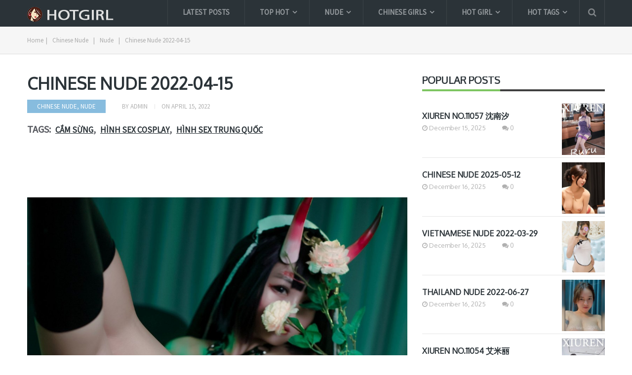

--- FILE ---
content_type: text/html; charset=UTF-8
request_url: https://hotgirl.biz/chinese-nude-2022-04-15/
body_size: 25738
content:
<!DOCTYPE html>
<html class="no-js" lang="en-US" prefix="og: https://ogp.me/ns#">
<head itemscope itemtype="http://schema.org/WebSite">
	<meta charset="UTF-8">
	<link rel="profile" href="https://gmpg.org/xfn/11" />
	<title>Chinese Nude 2022-04-15 - Hotgirl.biz</title>
	<link rel="icon" href="https://hotgirl.biz/wp-content/uploads/2017/10/create_thumb-1.png" type="image/x-icon" />
    <!-- IE10 Tile.-->
    <meta name="msapplication-TileColor" content="#FFFFFF">
    <meta name="msapplication-TileImage" content="https://hotgirl.biz/wp-content/uploads/2017/10/create_thumb-4.png">
<!--iOS/android/handheld specific -->
    <link rel="apple-touch-icon-precomposed" href="https://hotgirl.biz/wp-content/uploads/2017/10/create_thumb-2.png" />
    <meta name="viewport" content="width=device-width, initial-scale=1, maximum-scale=1">
    <meta name="apple-mobile-web-app-capable" content="yes">
    <meta name="apple-mobile-web-app-status-bar-style" content="black">
	<link rel="prefetch" href="https://hotgirl.biz">
	<link rel="prerender" href="https://hotgirl.biz">
    <meta itemprop="name" content="Hotgirl.biz" />
    <meta itemprop="url" content="https://hotgirl.biz" />
        <meta itemprop="creator accountablePerson" content=" " />
    	<link rel="pingback" href="https://hotgirl.biz/xmlrpc.php" />
		<style>img:is([sizes="auto" i], [sizes^="auto," i]) { contain-intrinsic-size: 3000px 1500px }</style>
	<script type="text/javascript">document.documentElement.className = document.documentElement.className.replace( /\bno-js\b/,'js' );</script>
<!-- Search Engine Optimization by Rank Math - https://rankmath.com/ -->
<title>Chinese Nude 2022-04-15 - Hotgirl.biz</title>
<meta name="description" content="Share free Chinese Nude 2022-04-15 photo collection with high quality and many other collections XiuRen, Tuigirl, MyGirl, BoLoli, MiStar, Ugirls, AISS,"/>
<meta name="robots" content="follow, index, max-snippet:-1, max-video-preview:-1, max-image-preview:large"/>
<link rel="canonical" href="https://hotgirl.biz/chinese-nude-2022-04-15/" />
<meta property="og:locale" content="en_US" />
<meta property="og:type" content="article" />
<meta property="og:title" content="Chinese Nude 2022-04-15 - Hotgirl.biz" />
<meta property="og:description" content="Share free Chinese Nude 2022-04-15 photo collection with high quality and many other collections XiuRen, Tuigirl, MyGirl, BoLoli, MiStar, Ugirls, AISS," />
<meta property="og:url" content="https://hotgirl.biz/chinese-nude-2022-04-15/" />
<meta property="og:site_name" content="Hotgirl.biz" />
<meta property="article:publisher" content="https://www.facebook.com/sharephotohotgirl/" />
<meta property="article:tag" content="Cắm sừng" />
<meta property="article:tag" content="Hình Sex Cosplay" />
<meta property="article:tag" content="Hình Sex Trung Quốc" />
<meta property="article:section" content="Chinese Nude" />
<meta property="og:updated_time" content="2022-04-15T17:06:16+07:00" />
<meta property="og:image" content="https://hotgirl.biz/wp-content/uploads/2022/04/anh-sex-0821-005707-001-15100706.jpg" />
<meta property="og:image:secure_url" content="https://hotgirl.biz/wp-content/uploads/2022/04/anh-sex-0821-005707-001-15100706.jpg" />
<meta property="og:image:width" content="400" />
<meta property="og:image:height" content="400" />
<meta property="og:image:alt" content="Bị cắm sừng nhưng em vẫn xõa tưng bừng" />
<meta property="og:image:type" content="image/jpeg" />
<meta property="article:published_time" content="2022-04-15T10:07:06+07:00" />
<meta property="article:modified_time" content="2022-04-15T17:06:16+07:00" />
<meta name="twitter:card" content="summary_large_image" />
<meta name="twitter:title" content="Chinese Nude 2022-04-15 - Hotgirl.biz" />
<meta name="twitter:description" content="Share free Chinese Nude 2022-04-15 photo collection with high quality and many other collections XiuRen, Tuigirl, MyGirl, BoLoli, MiStar, Ugirls, AISS," />
<meta name="twitter:image" content="https://hotgirl.biz/wp-content/uploads/2022/04/anh-sex-0821-005707-001-15100706.jpg" />
<script type="application/ld+json" class="rank-math-schema">{"@context":"https://schema.org","@graph":[{"@type":["Person","Organization"],"@id":"https://hotgirl.biz/#person","name":"Hotgirl.biz","sameAs":["https://www.facebook.com/sharephotohotgirl/"]},{"@type":"WebSite","@id":"https://hotgirl.biz/#website","url":"https://hotgirl.biz","name":"Hotgirl.biz","publisher":{"@id":"https://hotgirl.biz/#person"},"inLanguage":"en-US"},{"@type":"ImageObject","@id":"https://hotgirl.biz/wp-content/uploads/2022/04/anh-sex-0821-005707-001-15100706.jpg","url":"https://hotgirl.biz/wp-content/uploads/2022/04/anh-sex-0821-005707-001-15100706.jpg","width":"400","height":"400","caption":"B\u1ecb c\u1eafm s\u1eebng nh\u01b0ng em v\u1eabn x\u00f5a t\u01b0ng b\u1eebng","inLanguage":"en-US"},{"@type":"WebPage","@id":"https://hotgirl.biz/chinese-nude-2022-04-15/#webpage","url":"https://hotgirl.biz/chinese-nude-2022-04-15/","name":"Chinese Nude 2022-04-15 - Hotgirl.biz","datePublished":"2022-04-15T10:07:06+07:00","dateModified":"2022-04-15T17:06:16+07:00","isPartOf":{"@id":"https://hotgirl.biz/#website"},"primaryImageOfPage":{"@id":"https://hotgirl.biz/wp-content/uploads/2022/04/anh-sex-0821-005707-001-15100706.jpg"},"inLanguage":"en-US"},{"@type":"Person","@id":"https://hotgirl.biz/chinese-nude-2022-04-15/#author","name":"admin","description":"Share free and Full high quality colection sexy girl pictures from XiuRen, Tuigirl, MyGirl, BoLoli, MiStar, Ugirls, AISS | Update Image Collection Daily.","image":{"@type":"ImageObject","@id":"https://secure.gravatar.com/avatar/b4d33178e82ee6343fac8a4e4e69d5ad?s=96&amp;d=mm&amp;r=g","url":"https://secure.gravatar.com/avatar/b4d33178e82ee6343fac8a4e4e69d5ad?s=96&amp;d=mm&amp;r=g","caption":"admin","inLanguage":"en-US"}},{"@type":"BlogPosting","headline":"Chinese Nude 2022-04-15 - Hotgirl.biz","datePublished":"2022-04-15T10:07:06+07:00","dateModified":"2022-04-15T17:06:16+07:00","articleSection":"Chinese Nude, Nude","author":{"@id":"https://hotgirl.biz/chinese-nude-2022-04-15/#author","name":"admin"},"publisher":{"@id":"https://hotgirl.biz/#person"},"description":"Share free Chinese Nude 2022-04-15 photo collection with high quality and many other collections XiuRen, Tuigirl, MyGirl, BoLoli, MiStar, Ugirls, AISS,","name":"Chinese Nude 2022-04-15 - Hotgirl.biz","@id":"https://hotgirl.biz/chinese-nude-2022-04-15/#richSnippet","isPartOf":{"@id":"https://hotgirl.biz/chinese-nude-2022-04-15/#webpage"},"image":{"@id":"https://hotgirl.biz/wp-content/uploads/2022/04/anh-sex-0821-005707-001-15100706.jpg"},"inLanguage":"en-US","mainEntityOfPage":{"@id":"https://hotgirl.biz/chinese-nude-2022-04-15/#webpage"}}]}</script>
<!-- /Rank Math WordPress SEO plugin -->

<link rel="alternate" type="application/rss+xml" title="Hotgirl.biz &raquo; Feed" href="https://hotgirl.biz/feed/" />
<link rel="alternate" type="application/rss+xml" title="Hotgirl.biz &raquo; Comments Feed" href="https://hotgirl.biz/comments/feed/" />
<link rel="alternate" type="application/rss+xml" title="Hotgirl.biz &raquo; Chinese Nude 2022-04-15 Comments Feed" href="https://hotgirl.biz/chinese-nude-2022-04-15/feed/" />
<script type="text/javascript">
/* <![CDATA[ */
window._wpemojiSettings = {"baseUrl":"https:\/\/s.w.org\/images\/core\/emoji\/15.0.3\/72x72\/","ext":".png","svgUrl":"https:\/\/s.w.org\/images\/core\/emoji\/15.0.3\/svg\/","svgExt":".svg","source":{"concatemoji":"https:\/\/hotgirl.biz\/wp-includes\/js\/wp-emoji-release.min.js?ver=6.7.4"}};
/*! This file is auto-generated */
!function(i,n){var o,s,e;function c(e){try{var t={supportTests:e,timestamp:(new Date).valueOf()};sessionStorage.setItem(o,JSON.stringify(t))}catch(e){}}function p(e,t,n){e.clearRect(0,0,e.canvas.width,e.canvas.height),e.fillText(t,0,0);var t=new Uint32Array(e.getImageData(0,0,e.canvas.width,e.canvas.height).data),r=(e.clearRect(0,0,e.canvas.width,e.canvas.height),e.fillText(n,0,0),new Uint32Array(e.getImageData(0,0,e.canvas.width,e.canvas.height).data));return t.every(function(e,t){return e===r[t]})}function u(e,t,n){switch(t){case"flag":return n(e,"\ud83c\udff3\ufe0f\u200d\u26a7\ufe0f","\ud83c\udff3\ufe0f\u200b\u26a7\ufe0f")?!1:!n(e,"\ud83c\uddfa\ud83c\uddf3","\ud83c\uddfa\u200b\ud83c\uddf3")&&!n(e,"\ud83c\udff4\udb40\udc67\udb40\udc62\udb40\udc65\udb40\udc6e\udb40\udc67\udb40\udc7f","\ud83c\udff4\u200b\udb40\udc67\u200b\udb40\udc62\u200b\udb40\udc65\u200b\udb40\udc6e\u200b\udb40\udc67\u200b\udb40\udc7f");case"emoji":return!n(e,"\ud83d\udc26\u200d\u2b1b","\ud83d\udc26\u200b\u2b1b")}return!1}function f(e,t,n){var r="undefined"!=typeof WorkerGlobalScope&&self instanceof WorkerGlobalScope?new OffscreenCanvas(300,150):i.createElement("canvas"),a=r.getContext("2d",{willReadFrequently:!0}),o=(a.textBaseline="top",a.font="600 32px Arial",{});return e.forEach(function(e){o[e]=t(a,e,n)}),o}function t(e){var t=i.createElement("script");t.src=e,t.defer=!0,i.head.appendChild(t)}"undefined"!=typeof Promise&&(o="wpEmojiSettingsSupports",s=["flag","emoji"],n.supports={everything:!0,everythingExceptFlag:!0},e=new Promise(function(e){i.addEventListener("DOMContentLoaded",e,{once:!0})}),new Promise(function(t){var n=function(){try{var e=JSON.parse(sessionStorage.getItem(o));if("object"==typeof e&&"number"==typeof e.timestamp&&(new Date).valueOf()<e.timestamp+604800&&"object"==typeof e.supportTests)return e.supportTests}catch(e){}return null}();if(!n){if("undefined"!=typeof Worker&&"undefined"!=typeof OffscreenCanvas&&"undefined"!=typeof URL&&URL.createObjectURL&&"undefined"!=typeof Blob)try{var e="postMessage("+f.toString()+"("+[JSON.stringify(s),u.toString(),p.toString()].join(",")+"));",r=new Blob([e],{type:"text/javascript"}),a=new Worker(URL.createObjectURL(r),{name:"wpTestEmojiSupports"});return void(a.onmessage=function(e){c(n=e.data),a.terminate(),t(n)})}catch(e){}c(n=f(s,u,p))}t(n)}).then(function(e){for(var t in e)n.supports[t]=e[t],n.supports.everything=n.supports.everything&&n.supports[t],"flag"!==t&&(n.supports.everythingExceptFlag=n.supports.everythingExceptFlag&&n.supports[t]);n.supports.everythingExceptFlag=n.supports.everythingExceptFlag&&!n.supports.flag,n.DOMReady=!1,n.readyCallback=function(){n.DOMReady=!0}}).then(function(){return e}).then(function(){var e;n.supports.everything||(n.readyCallback(),(e=n.source||{}).concatemoji?t(e.concatemoji):e.wpemoji&&e.twemoji&&(t(e.twemoji),t(e.wpemoji)))}))}((window,document),window._wpemojiSettings);
/* ]]> */
</script>
<style id='wp-emoji-styles-inline-css' type='text/css'>

	img.wp-smiley, img.emoji {
		display: inline !important;
		border: none !important;
		box-shadow: none !important;
		height: 1em !important;
		width: 1em !important;
		margin: 0 0.07em !important;
		vertical-align: -0.1em !important;
		background: none !important;
		padding: 0 !important;
	}
</style>
<link rel='stylesheet' id='wp-block-library-css' href='https://hotgirl.biz/wp-includes/css/dist/block-library/style.min.css?ver=6.7.4' type='text/css' media='all' />
<style id='rank-math-toc-block-style-inline-css' type='text/css'>
.wp-block-rank-math-toc-block nav ol{counter-reset:item}.wp-block-rank-math-toc-block nav ol li{display:block}.wp-block-rank-math-toc-block nav ol li:before{content:counters(item, ".") ". ";counter-increment:item}

</style>
<style id='rank-math-rich-snippet-style-inline-css' type='text/css'>
/*!
* Plugin:  Rank Math
* URL: https://rankmath.com/wordpress/plugin/seo-suite/
* Name:  rank-math-review-snippet.css
*/@-webkit-keyframes spin{0%{-webkit-transform:rotate(0deg)}100%{-webkit-transform:rotate(-360deg)}}@keyframes spin{0%{-webkit-transform:rotate(0deg)}100%{-webkit-transform:rotate(-360deg)}}@keyframes bounce{from{-webkit-transform:translateY(0px);transform:translateY(0px)}to{-webkit-transform:translateY(-5px);transform:translateY(-5px)}}@-webkit-keyframes bounce{from{-webkit-transform:translateY(0px);transform:translateY(0px)}to{-webkit-transform:translateY(-5px);transform:translateY(-5px)}}@-webkit-keyframes loading{0%{background-size:20% 50% ,20% 50% ,20% 50%}20%{background-size:20% 20% ,20% 50% ,20% 50%}40%{background-size:20% 100%,20% 20% ,20% 50%}60%{background-size:20% 50% ,20% 100%,20% 20%}80%{background-size:20% 50% ,20% 50% ,20% 100%}100%{background-size:20% 50% ,20% 50% ,20% 50%}}@keyframes loading{0%{background-size:20% 50% ,20% 50% ,20% 50%}20%{background-size:20% 20% ,20% 50% ,20% 50%}40%{background-size:20% 100%,20% 20% ,20% 50%}60%{background-size:20% 50% ,20% 100%,20% 20%}80%{background-size:20% 50% ,20% 50% ,20% 100%}100%{background-size:20% 50% ,20% 50% ,20% 50%}}:root{--rankmath-wp-adminbar-height: 0}#rank-math-rich-snippet-wrapper{overflow:hidden}#rank-math-rich-snippet-wrapper h5.rank-math-title{display:block;font-size:18px;line-height:1.4}#rank-math-rich-snippet-wrapper .rank-math-review-image{float:right;max-width:40%;margin-left:15px}#rank-math-rich-snippet-wrapper .rank-math-review-data{margin-bottom:15px}#rank-math-rich-snippet-wrapper .rank-math-total-wrapper{width:100%;padding:0 0 20px 0;float:left;clear:both;position:relative;-webkit-box-sizing:border-box;box-sizing:border-box}#rank-math-rich-snippet-wrapper .rank-math-total-wrapper .rank-math-total{border:0;display:block;margin:0;width:auto;float:left;text-align:left;padding:0;font-size:24px;line-height:1;font-weight:700;-webkit-box-sizing:border-box;box-sizing:border-box;overflow:hidden}#rank-math-rich-snippet-wrapper .rank-math-total-wrapper .rank-math-review-star{float:left;margin-left:15px;margin-top:5px;position:relative;z-index:99;line-height:1}#rank-math-rich-snippet-wrapper .rank-math-total-wrapper .rank-math-review-star .rank-math-review-result-wrapper{display:inline-block;white-space:nowrap;position:relative;color:#e7e7e7}#rank-math-rich-snippet-wrapper .rank-math-total-wrapper .rank-math-review-star .rank-math-review-result-wrapper .rank-math-review-result{position:absolute;top:0;left:0;overflow:hidden;white-space:nowrap;color:#ffbe01}#rank-math-rich-snippet-wrapper .rank-math-total-wrapper .rank-math-review-star .rank-math-review-result-wrapper i{font-size:18px;-webkit-text-stroke-width:1px;font-style:normal;padding:0 2px;line-height:inherit}#rank-math-rich-snippet-wrapper .rank-math-total-wrapper .rank-math-review-star .rank-math-review-result-wrapper i:before{content:"\2605"}body.rtl #rank-math-rich-snippet-wrapper .rank-math-review-image{float:left;margin-left:0;margin-right:15px}body.rtl #rank-math-rich-snippet-wrapper .rank-math-total-wrapper .rank-math-total{float:right}body.rtl #rank-math-rich-snippet-wrapper .rank-math-total-wrapper .rank-math-review-star{float:right;margin-left:0;margin-right:15px}body.rtl #rank-math-rich-snippet-wrapper .rank-math-total-wrapper .rank-math-review-star .rank-math-review-result{left:auto;right:0}@media screen and (max-width: 480px){#rank-math-rich-snippet-wrapper .rank-math-review-image{display:block;max-width:100%;width:100%;text-align:center;margin-right:0}#rank-math-rich-snippet-wrapper .rank-math-review-data{clear:both}}.clear{clear:both}

</style>
<style id='classic-theme-styles-inline-css' type='text/css'>
/*! This file is auto-generated */
.wp-block-button__link{color:#fff;background-color:#32373c;border-radius:9999px;box-shadow:none;text-decoration:none;padding:calc(.667em + 2px) calc(1.333em + 2px);font-size:1.125em}.wp-block-file__button{background:#32373c;color:#fff;text-decoration:none}
</style>
<style id='global-styles-inline-css' type='text/css'>
:root{--wp--preset--aspect-ratio--square: 1;--wp--preset--aspect-ratio--4-3: 4/3;--wp--preset--aspect-ratio--3-4: 3/4;--wp--preset--aspect-ratio--3-2: 3/2;--wp--preset--aspect-ratio--2-3: 2/3;--wp--preset--aspect-ratio--16-9: 16/9;--wp--preset--aspect-ratio--9-16: 9/16;--wp--preset--color--black: #000000;--wp--preset--color--cyan-bluish-gray: #abb8c3;--wp--preset--color--white: #ffffff;--wp--preset--color--pale-pink: #f78da7;--wp--preset--color--vivid-red: #cf2e2e;--wp--preset--color--luminous-vivid-orange: #ff6900;--wp--preset--color--luminous-vivid-amber: #fcb900;--wp--preset--color--light-green-cyan: #7bdcb5;--wp--preset--color--vivid-green-cyan: #00d084;--wp--preset--color--pale-cyan-blue: #8ed1fc;--wp--preset--color--vivid-cyan-blue: #0693e3;--wp--preset--color--vivid-purple: #9b51e0;--wp--preset--gradient--vivid-cyan-blue-to-vivid-purple: linear-gradient(135deg,rgba(6,147,227,1) 0%,rgb(155,81,224) 100%);--wp--preset--gradient--light-green-cyan-to-vivid-green-cyan: linear-gradient(135deg,rgb(122,220,180) 0%,rgb(0,208,130) 100%);--wp--preset--gradient--luminous-vivid-amber-to-luminous-vivid-orange: linear-gradient(135deg,rgba(252,185,0,1) 0%,rgba(255,105,0,1) 100%);--wp--preset--gradient--luminous-vivid-orange-to-vivid-red: linear-gradient(135deg,rgba(255,105,0,1) 0%,rgb(207,46,46) 100%);--wp--preset--gradient--very-light-gray-to-cyan-bluish-gray: linear-gradient(135deg,rgb(238,238,238) 0%,rgb(169,184,195) 100%);--wp--preset--gradient--cool-to-warm-spectrum: linear-gradient(135deg,rgb(74,234,220) 0%,rgb(151,120,209) 20%,rgb(207,42,186) 40%,rgb(238,44,130) 60%,rgb(251,105,98) 80%,rgb(254,248,76) 100%);--wp--preset--gradient--blush-light-purple: linear-gradient(135deg,rgb(255,206,236) 0%,rgb(152,150,240) 100%);--wp--preset--gradient--blush-bordeaux: linear-gradient(135deg,rgb(254,205,165) 0%,rgb(254,45,45) 50%,rgb(107,0,62) 100%);--wp--preset--gradient--luminous-dusk: linear-gradient(135deg,rgb(255,203,112) 0%,rgb(199,81,192) 50%,rgb(65,88,208) 100%);--wp--preset--gradient--pale-ocean: linear-gradient(135deg,rgb(255,245,203) 0%,rgb(182,227,212) 50%,rgb(51,167,181) 100%);--wp--preset--gradient--electric-grass: linear-gradient(135deg,rgb(202,248,128) 0%,rgb(113,206,126) 100%);--wp--preset--gradient--midnight: linear-gradient(135deg,rgb(2,3,129) 0%,rgb(40,116,252) 100%);--wp--preset--font-size--small: 13px;--wp--preset--font-size--medium: 20px;--wp--preset--font-size--large: 36px;--wp--preset--font-size--x-large: 42px;--wp--preset--spacing--20: 0.44rem;--wp--preset--spacing--30: 0.67rem;--wp--preset--spacing--40: 1rem;--wp--preset--spacing--50: 1.5rem;--wp--preset--spacing--60: 2.25rem;--wp--preset--spacing--70: 3.38rem;--wp--preset--spacing--80: 5.06rem;--wp--preset--shadow--natural: 6px 6px 9px rgba(0, 0, 0, 0.2);--wp--preset--shadow--deep: 12px 12px 50px rgba(0, 0, 0, 0.4);--wp--preset--shadow--sharp: 6px 6px 0px rgba(0, 0, 0, 0.2);--wp--preset--shadow--outlined: 6px 6px 0px -3px rgba(255, 255, 255, 1), 6px 6px rgba(0, 0, 0, 1);--wp--preset--shadow--crisp: 6px 6px 0px rgba(0, 0, 0, 1);}:where(.is-layout-flex){gap: 0.5em;}:where(.is-layout-grid){gap: 0.5em;}body .is-layout-flex{display: flex;}.is-layout-flex{flex-wrap: wrap;align-items: center;}.is-layout-flex > :is(*, div){margin: 0;}body .is-layout-grid{display: grid;}.is-layout-grid > :is(*, div){margin: 0;}:where(.wp-block-columns.is-layout-flex){gap: 2em;}:where(.wp-block-columns.is-layout-grid){gap: 2em;}:where(.wp-block-post-template.is-layout-flex){gap: 1.25em;}:where(.wp-block-post-template.is-layout-grid){gap: 1.25em;}.has-black-color{color: var(--wp--preset--color--black) !important;}.has-cyan-bluish-gray-color{color: var(--wp--preset--color--cyan-bluish-gray) !important;}.has-white-color{color: var(--wp--preset--color--white) !important;}.has-pale-pink-color{color: var(--wp--preset--color--pale-pink) !important;}.has-vivid-red-color{color: var(--wp--preset--color--vivid-red) !important;}.has-luminous-vivid-orange-color{color: var(--wp--preset--color--luminous-vivid-orange) !important;}.has-luminous-vivid-amber-color{color: var(--wp--preset--color--luminous-vivid-amber) !important;}.has-light-green-cyan-color{color: var(--wp--preset--color--light-green-cyan) !important;}.has-vivid-green-cyan-color{color: var(--wp--preset--color--vivid-green-cyan) !important;}.has-pale-cyan-blue-color{color: var(--wp--preset--color--pale-cyan-blue) !important;}.has-vivid-cyan-blue-color{color: var(--wp--preset--color--vivid-cyan-blue) !important;}.has-vivid-purple-color{color: var(--wp--preset--color--vivid-purple) !important;}.has-black-background-color{background-color: var(--wp--preset--color--black) !important;}.has-cyan-bluish-gray-background-color{background-color: var(--wp--preset--color--cyan-bluish-gray) !important;}.has-white-background-color{background-color: var(--wp--preset--color--white) !important;}.has-pale-pink-background-color{background-color: var(--wp--preset--color--pale-pink) !important;}.has-vivid-red-background-color{background-color: var(--wp--preset--color--vivid-red) !important;}.has-luminous-vivid-orange-background-color{background-color: var(--wp--preset--color--luminous-vivid-orange) !important;}.has-luminous-vivid-amber-background-color{background-color: var(--wp--preset--color--luminous-vivid-amber) !important;}.has-light-green-cyan-background-color{background-color: var(--wp--preset--color--light-green-cyan) !important;}.has-vivid-green-cyan-background-color{background-color: var(--wp--preset--color--vivid-green-cyan) !important;}.has-pale-cyan-blue-background-color{background-color: var(--wp--preset--color--pale-cyan-blue) !important;}.has-vivid-cyan-blue-background-color{background-color: var(--wp--preset--color--vivid-cyan-blue) !important;}.has-vivid-purple-background-color{background-color: var(--wp--preset--color--vivid-purple) !important;}.has-black-border-color{border-color: var(--wp--preset--color--black) !important;}.has-cyan-bluish-gray-border-color{border-color: var(--wp--preset--color--cyan-bluish-gray) !important;}.has-white-border-color{border-color: var(--wp--preset--color--white) !important;}.has-pale-pink-border-color{border-color: var(--wp--preset--color--pale-pink) !important;}.has-vivid-red-border-color{border-color: var(--wp--preset--color--vivid-red) !important;}.has-luminous-vivid-orange-border-color{border-color: var(--wp--preset--color--luminous-vivid-orange) !important;}.has-luminous-vivid-amber-border-color{border-color: var(--wp--preset--color--luminous-vivid-amber) !important;}.has-light-green-cyan-border-color{border-color: var(--wp--preset--color--light-green-cyan) !important;}.has-vivid-green-cyan-border-color{border-color: var(--wp--preset--color--vivid-green-cyan) !important;}.has-pale-cyan-blue-border-color{border-color: var(--wp--preset--color--pale-cyan-blue) !important;}.has-vivid-cyan-blue-border-color{border-color: var(--wp--preset--color--vivid-cyan-blue) !important;}.has-vivid-purple-border-color{border-color: var(--wp--preset--color--vivid-purple) !important;}.has-vivid-cyan-blue-to-vivid-purple-gradient-background{background: var(--wp--preset--gradient--vivid-cyan-blue-to-vivid-purple) !important;}.has-light-green-cyan-to-vivid-green-cyan-gradient-background{background: var(--wp--preset--gradient--light-green-cyan-to-vivid-green-cyan) !important;}.has-luminous-vivid-amber-to-luminous-vivid-orange-gradient-background{background: var(--wp--preset--gradient--luminous-vivid-amber-to-luminous-vivid-orange) !important;}.has-luminous-vivid-orange-to-vivid-red-gradient-background{background: var(--wp--preset--gradient--luminous-vivid-orange-to-vivid-red) !important;}.has-very-light-gray-to-cyan-bluish-gray-gradient-background{background: var(--wp--preset--gradient--very-light-gray-to-cyan-bluish-gray) !important;}.has-cool-to-warm-spectrum-gradient-background{background: var(--wp--preset--gradient--cool-to-warm-spectrum) !important;}.has-blush-light-purple-gradient-background{background: var(--wp--preset--gradient--blush-light-purple) !important;}.has-blush-bordeaux-gradient-background{background: var(--wp--preset--gradient--blush-bordeaux) !important;}.has-luminous-dusk-gradient-background{background: var(--wp--preset--gradient--luminous-dusk) !important;}.has-pale-ocean-gradient-background{background: var(--wp--preset--gradient--pale-ocean) !important;}.has-electric-grass-gradient-background{background: var(--wp--preset--gradient--electric-grass) !important;}.has-midnight-gradient-background{background: var(--wp--preset--gradient--midnight) !important;}.has-small-font-size{font-size: var(--wp--preset--font-size--small) !important;}.has-medium-font-size{font-size: var(--wp--preset--font-size--medium) !important;}.has-large-font-size{font-size: var(--wp--preset--font-size--large) !important;}.has-x-large-font-size{font-size: var(--wp--preset--font-size--x-large) !important;}
:where(.wp-block-post-template.is-layout-flex){gap: 1.25em;}:where(.wp-block-post-template.is-layout-grid){gap: 1.25em;}
:where(.wp-block-columns.is-layout-flex){gap: 2em;}:where(.wp-block-columns.is-layout-grid){gap: 2em;}
:root :where(.wp-block-pullquote){font-size: 1.5em;line-height: 1.6;}
</style>
<link rel='stylesheet' id='dashicons-css' href='https://hotgirl.biz/wp-includes/css/dashicons.min.css?ver=6.7.4' type='text/css' media='all' />
<link rel='stylesheet' id='post-views-counter-frontend-css' href='https://hotgirl.biz/wp-content/plugins/post-views-counter/css/frontend.min.css?ver=1.4.8' type='text/css' media='all' />
<link rel='stylesheet' id='font-awesome-css' href='https://hotgirl.biz/wp-content/plugins/wp-mega-menu/css/font-awesome.min.css' type='text/css' media='all' />
<link rel='stylesheet' id='wpmm-css' href='https://hotgirl.biz/wp-content/plugins/wp-mega-menu/css/wpmm.css?ver=1.1.2' type='text/css' media='all' />
<link rel='stylesheet' id='mts_author_image-css' href='https://hotgirl.biz/wp-content/themes/mts_blogging/css/author-page-background.css?ver=6.7.4' type='text/css' media='all' />
<link rel='stylesheet' id='stylesheet-css' href='https://hotgirl.biz/wp-content/themes/mts_blogging/style.css?ver=6.7.4' type='text/css' media='all' />
<style id='stylesheet-inline-css' type='text/css'>

		body {background-color:#ffffff; }
		body {background-image: url( https://hotgirl.biz/wp-content/themes/mts_blogging/images/nobg.png );}
		#header, #navigation ul ul, .search-row { background-color:#2b3338; }
        .pace .pace-progress, #mobile-menu-wrapper ul li a:hover { background: #87bcde; }
		.postauthor h5, .single_post a, .textwidget a, .pnavigation2 a, footer .widget li a:hover, .related-posts a:hover, .title a:hover, .comm, .main-container .slide-caption .post-info .thecategory, .comment-meta a, #tabber .inside li a:hover, .fn a, .related-posts .thecategory a, .slide-caption .post-info .thecategory a, .slide-title:hover, .latestPost .featured-thumbnail .thecategory, .primary-navigation .menu a:hover, #navigation ul .current-menu-item > a, .search-style-one a:hover i, .overlay .overlay-close:hover, footer .menu li a:hover, .postauthor h5 a:hover { color:#87bcde; }
        .contactform #submit, #move-to-top:hover, #tabber ul.tabs li a.selected, .tagcloud a:hover, #navigation ul .sfHover a, #searchsubmit, .header-social a:hover, .footer-social a:hover, .single article header .post-info .thecategory, .author .active-in .post-info a > span, .author .active-in .post-info > span { background-color:#87bcde; color: #fff!important; }
		.primary-navigation ul li a:before {border-color:#2b3338; }
        .primary-navigation ul .current-menu-item a:before, .primary-navigation ul li a:hover:before { border-top: 2px solid #7dc561;}
        .pagination a:hover, .pagination > .current > .currenttext, .pagination ul > .current > .currenttext {background-color:#87bcde; color: #fff; border: 1px solid #87bcde;}

        a, .latestPost  .post-info a:hover, .author_wrap .post-info a:hover, .latestPost .title a:hover, .widget .wpt_widget_content .entry-title a:hover, #load-posts a:hover, .widget .wp_review_tab_widget_content a:hover, .reply a, .advanced-recent-posts li .post-data .post-title a:hover, .sidebar.c-4-12 a:hover { color:#7dc561; }
        .widget h3:after, #commentform input#submit, .widget .review-total-only.small-thumb, .widget .review-total-only.small-thumb.review-type-star, .main-header .wp-review-show-total, .postauthor .readMore a, .latestPost .latestPost-review-wrapper, .latestPost .review-type-circle.latestPost-review-wrapper, .latestPost .review-type-circle.wp-review-on-thumbnail { background-color:#7dc561;  }
        .widget .wpt_widget_content .tab_title.selected a {border-bottom: 4px solid #7dc561;}

	
	
	
	
	
	.bypostauthor { background: #FAFAFA; padding: 20px!important; -webkit-box-sizing: border-box; box-sizing: border-box; }
		.bypostauthor > div .theauthor:after { content: "Author"; margin-left: 5px; padding: 0px 10px; font-size: 14px; background: #818181; color: #FFF; border-radius: 10px; }
	
	/****** Enter Your Custom CSS Here ******/
/****** Custom menu ******/

@media (min-width: 768px) {
    .sub_menu_2 ul.sub-menu {
        width: 470px;
    }
}
#logo img {
    padding-bottom: 10px;
}
.tagcloud a {
    font-size: 14px !important;
    padding: 4px 10px;
    margin-bottom: 5px;
    float: left;
    margin-right: 4px;
    background: rgba(0, 0, 0, 0.035);
    color: rgba(0, 0, 0, 0.4) !important;
    transition: all 0.25s linear;
    border: 1px solid rgba(0, 0, 0, 0.06);
    border-radius: 10px;
    font-weight: 700;
}
.popular-posts .post-box .post-title a {
    font-weight: bold;
}
@media (max-width: 768px) {
    #sidebar {
        display: none;
    }
    .addthis-smartlayers-mobile {
        display: none;
    }
}
/****** Custom HomePage ******/

@media (min-width: 768px) {
    .owl-carousel .owl-item {
        width: 370px !important;
    }
    .popular-posts li {
        padding-top: 5px;
        padding-bottom: 5px;
    }
    .popular-posts li .post-img {
        width: 87px;
        height: 104px;
        overflow: hidden;
    }
    .popular-posts li .post-data {
        padding-top: 18px;
    }
}
@media (min-width: 1280px) {
    .home .featured-thumbnail img {
        height: 554px !important;
        width: 370px;
    }
}
.home .owl-carousel .slider-item {
    height: initial;
    padding-bottom: initial;
}
.home .owl-carousel .owl-item img {
    width: 100%;
    position: relative;
    top: 0;
    left: 0;
    margin: 0px;
    transform: unset;
}
@media (min-width: 1280px) {
    .latest-posts-full-width #sidebars {
        height: 1290px;
        overflow: hidden;
        padding-bottom: 0px;
    }
    .home .latestPost {
        margin-bottom: 0px;
        min-height: 670px;
    }
    .home .featured-thumbnail {
        height: 554px;
        overflow: hidden;
    }
}
.latestPost .title a,
.home h2.title a,
.archive h2.title a,
.home h2.slide-title,
.post-title {
    text-transform: uppercase;
}
/** Full image in Fancybox in mobile **/
@media screen and (max-width: 568px) {
    body div.fancybox-wrap {
    	width: 100% !important;
        left: 0px !important;
    }
    body div.fancybox-wrap div.fancybox-inner{
    	width: 100% !important;
		height: auto !important;
    }
    body div.fancybox-wrap .fancybox-close {
        right: -6px !important;
    }
    #fancybox-thumbs{display: none;}
}


/****** Custom Archive ******/

@media (min-width: 1280px) {
    .archive .latestPost {
        margin-bottom: 0px;
        min-height: 690px;
    }
    .archive .featured-thumbnail {
        height: 554px;
        overflow: hidden;
    }
}
/****** Custom single post ******/

@media (min-width: 1280px) {
    .single-post .post .related-posts .latestPost {
        width: 32.8% !important;
        margin-right: 0.5% !important;
        min-height: 476px;
    }
}
article img.aligncenter,
article img.alignnone {
    margin-top: -12px;
    margin-bottom: -12px;
}
.single-post h1.title {
    text-transform: uppercase;
}
.single .post-info > span::after {
    top: 9px;
}
.single article .related-posts .post-info > span::after {
    top: 9px;
}
.single article header .post-info > span.theauthor {
    padding-right: 15px;
}
.single article header .post-info > span.thetime {
    padding-left: 10px;
}
.single-post .entry-content .thecontent img {
    display: block;
    width: 100%;
    height: auto;
}
.lg-toolbar {
     background-color: rgba(0,0,0,0) !important; 
}
.archive .featured-thumbnail img, .search .featured-thumbnail img {
    width: 370px;
    height: 555px !important;
}
@media screen and (max-width: 600px) {
   .archive .featured-thumbnail img, .search .featured-thumbnail img {
       width: 100%;
       height: auto !important;
   }
}
.single-post .latestPost .title {
    font-size: 16px;
    max-height: 48px;
}
.single_post .thecontent p a:first-child{display: none;}
.single-post .tags {
    font-weight: bold;
    margin-bottom: 0px;
    margin-top: -10px;
    font-size: 20px;
    text-transform: uppercase;
}
.single-post .tags a {
    font-size: 17px;
    color: #2b3338 !important;
    text-decoration: underline;
}
div.header-social{ display:none; }
div.search-style-one{ border-right: 1px solid rgba(255,255,255,.1); }


/* custom Lightbox with PhotoSwipe */
swp__caption, .pswp__top-bar {
    background-color: rgba(0,0,0,0);
}

/* display banner ads */
@media screen and (max-width: 568px) {
    .hidden-mobile{ display:none; }
}
@media screen and (min-width: 569px) {
  .hidden-desktop{ display:none; }
}
			
</style>
<link rel='stylesheet' id='fontawesome-css' href='https://hotgirl.biz/wp-content/themes/mts_blogging/css/font-awesome.min.css?ver=6.7.4' type='text/css' media='all' />
<script type="text/javascript" id="post-views-counter-frontend-js-before">
/* <![CDATA[ */
var pvcArgsFrontend = {"mode":"js","postID":3538,"requestURL":"https:\/\/hotgirl.biz\/wp-admin\/admin-ajax.php","nonce":"3ab08b4c89","dataStorage":"cookies","multisite":false,"path":"\/","domain":""};
/* ]]> */
</script>
<script type="text/javascript" src="https://hotgirl.biz/wp-content/plugins/post-views-counter/js/frontend.min.js?ver=1.4.8" id="post-views-counter-frontend-js"></script>
<script type="text/javascript" src="https://hotgirl.biz/wp-includes/js/jquery/jquery.min.js?ver=3.7.1" id="jquery-core-js"></script>
<script type="text/javascript" src="https://hotgirl.biz/wp-includes/js/jquery/jquery-migrate.min.js?ver=3.4.1" id="jquery-migrate-js"></script>
<script type="text/javascript" id="customscript-js-extra">
/* <![CDATA[ */
var mts_customscript = {"responsive":"1","nav_menu":"both"};
/* ]]> */
</script>
<script type="text/javascript" src="https://hotgirl.biz/wp-content/themes/mts_blogging/js/customscript.js?ver=6.7.4" id="customscript-js"></script>
<link rel="https://api.w.org/" href="https://hotgirl.biz/wp-json/" /><link rel="alternate" title="JSON" type="application/json" href="https://hotgirl.biz/wp-json/wp/v2/posts/3538" /><link rel="EditURI" type="application/rsd+xml" title="RSD" href="https://hotgirl.biz/xmlrpc.php?rsd" />
<!--Theme by MyThemeShop.com-->
<link rel='shortlink' href='https://hotgirl.biz/?p=3538' />
<link rel="alternate" title="oEmbed (JSON)" type="application/json+oembed" href="https://hotgirl.biz/wp-json/oembed/1.0/embed?url=https%3A%2F%2Fhotgirl.biz%2Fchinese-nude-2022-04-15%2F" />
<link rel="alternate" title="oEmbed (XML)" type="text/xml+oembed" href="https://hotgirl.biz/wp-json/oembed/1.0/embed?url=https%3A%2F%2Fhotgirl.biz%2Fchinese-nude-2022-04-15%2F&#038;format=xml" />
<link href="//fonts.googleapis.com/css?family=Source+Sans+Pro|Oxygen&amp;subset=latin" rel="stylesheet" type="text/css">
<style type="text/css">
.menu li, .menu li a { font-family: 'Source Sans Pro'; font-weight: ; font-size: 15px; color: #959a9e; }
.latestPost .title { font-family: 'Oxygen'; font-weight: ; font-size: 18px; color: #2b3338; }
.single-title { font-family: 'Oxygen'; font-weight: ; font-size: 34px; color: #2b3338; }
body { font-family: 'Source Sans Pro'; font-weight: ; font-size: 18px; color: #57595f; }
#sidebars .widget { font-family: 'Oxygen'; font-weight: ; font-size: 16px; color: #57595f; }
.sidebar.c-4-12 a { font-family: 'Oxygen'; font-weight: ; font-size: 16px; color: #2b3338; }
.copyrights, footer .menu li, footer .menu li a { font-family: 'Source Sans Pro'; font-weight: ; font-size: 13px; color: #6e787f; }
.slide-title { font-family: 'Oxygen'; font-weight: ; font-size: 24px; color: #ffffff; }
h1 { font-family: 'Oxygen'; font-weight: ; font-size: 34px; color: #2b3338; }
h2 { font-family: 'Oxygen'; font-weight: ; font-size: 30px; color: #2b3338; }
h3 { font-family: 'Oxygen'; font-weight: ; font-size: 28px; color: #2b3338; }
h4 { font-family: 'Oxygen'; font-weight: ; font-size: 24px; color: #2b3338; }
h5 { font-family: 'Oxygen'; font-weight: ; font-size: 22px; color: #2b3338; }
h6, .widget h3 { font-family: 'Oxygen'; font-weight: ; font-size: 20px; color: #2b3338; }
</style>
<meta name="msvalidate.01" content="865CDBD445CAE312951A01C985FF82FB" />
<script data-ad-client="ca-pub-8366967952195238" async src="https://pagead2.googlesyndication.com/pagead/js/adsbygoogle.js"></script>
</head>
<body data-rsssl=1 id="blog" class="post-template-default single single-post postid-3538 single-format-standard main" itemscope itemtype="http://schema.org/WebPage">       
	<div class="main-container">
		<header class="main-header" role="banner" itemscope itemtype="http://schema.org/WPHeader">
			<div id="header">
				<div class="container">
					<div class="logo-wrap">
																					<h2 id="logo" class="image-logo" itemprop="headline">
									<a href="https://hotgirl.biz"><img src="https://hotgirl.biz/wp-content/uploads/2017/10/Untitled-1.png" alt="Hotgirl.biz"></a>
								</h2><!-- END #logo -->
																		</div>
											<div class="header-social">   
																						        							            <a href="https://web.facebook.com/sharephotohotgirl" class="header-facebook"><span class="fa fa-facebook"></span></a>
							        							    							        							            <a href="https://twitter.com/MaiThiThuyLieu1" class="header-twitter"><span class="fa fa-twitter"></span></a>
							        							    							        							            <a href="https://plus.google.com/communities/116599916570403466680" class="header-google-plus"><span class="fa fa-google-plus"></span></a>
							        							    							               			</div> <!--social-icons-->
               							
						        	    	<div class="search-style-one">
	                    	<a id="trigger-overlay">
	                        	<i class="fa fa-search"></i>
	                    	</a>
	                    	<div class="overlay overlay-slideleft">
	                        	<div class="container">
	                            	<div class="search-row">
	                            	<button type="button" class="overlay-close">×</button>
										<form method="get" id="searchform" class="search-form" action="https://hotgirl.biz" _lpchecked="1">
	<fieldset>
		<input type="text" name="s" id="s" value="" placeholder="Search the site"  />
		<input id="search-image" class="sbutton" type="submit" value="" />
		<i class="fa fa-search"></i>
	</fieldset>
</form>	                            	</div>
	                        	</div>  
	                    	</div>
	                	</div>
                									    		<div class="primary-navigation" role="navigation">
					 		<a href="#" id="pull" class="toggle-mobile-menu">Menu</a>
							<nav id="navigation" class="mobile-menu-wrapper clearfix" itemscope itemtype="http://schema.org/SiteNavigationElement">
																	<ul id="menu-menu" class="menu clearfix"><li  id="menu-item-1343383" class="menu-item menu-item-type-post_type menu-item-object-page menu-item-1343383"><a title="" target="" rel="" href="https://hotgirl.biz/latest-posts/" style="">Latest Posts</a><style type="text/css">
</style></li>
<li  id="menu-item-574301" class="menu-item menu-item-type-taxonomy menu-item-object-category menu-item-has-children menu-item-574301"><a title="" target="" rel="" href="https://hotgirl.biz/category/featured/" style="">Top Hot</a><style type="text/css">
</style>
<ul class="sub-menu">
	<li  id="menu-item-1343382" class="menu-item menu-item-type-post_type menu-item-object-page menu-item-1343382"><a title="" target="" rel="" href="https://hotgirl.biz/most-popular-yearly/" style="">Most Popular Yearly</a><style type="text/css">
</style></li>
	<li  id="menu-item-1343385" class="menu-item menu-item-type-post_type menu-item-object-page menu-item-1343385"><a title="" target="" rel="" href="https://hotgirl.biz/most-popular-monthly/" style="">Most Popular Monthly</a><style type="text/css">
</style></li>
	<li  id="menu-item-1343384" class="menu-item menu-item-type-post_type menu-item-object-page menu-item-1343384"><a title="" target="" rel="" href="https://hotgirl.biz/most-popular-weekly/" style="">Most Popular Weekly</a><style type="text/css">
</style></li>
</ul>
</li>
<li  id="menu-item-634073" class="menu-item menu-item-type-taxonomy menu-item-object-category current-post-ancestor current-menu-parent current-post-parent menu-item-has-children menu-item-634073"><a title="" target="" rel="" href="https://hotgirl.biz/category/nude/" style="">Nude</a><style type="text/css">
</style>
<ul class="sub-menu">
	<li  id="menu-item-825102" class="menu-item menu-item-type-taxonomy menu-item-object-category menu-item-825102"><a title="" target="" rel="" href="https://hotgirl.biz/category/hentai-cosplay/" style="">Hentai Cosplay</a><style type="text/css">
</style></li>
</ul>
</li>
<li  id="menu-item-5699" class="sub_menu_2 menu-item menu-item-type-custom menu-item-object-custom menu-item-has-children menu-item-5699"><a title="" target="" rel="" href="#" style="">Chinese Girls</a><style type="text/css">
</style>
<ul class="sub-menu">
	<li  id="menu-item-574294" class="menu-item menu-item-type-taxonomy menu-item-object-category menu-item-574294"><a title="" target="" rel="" href="https://hotgirl.biz/category/xiuren/" style="">XiuRen</a><style type="text/css">
</style></li>
	<li  id="menu-item-574295" class="menu-item menu-item-type-taxonomy menu-item-object-category menu-item-574295"><a title="" target="" rel="" href="https://hotgirl.biz/category/ugirls-app/" style="">Ugirls App</a><style type="text/css">
</style></li>
	<li  id="menu-item-574307" class="menu-item menu-item-type-taxonomy menu-item-object-category menu-item-574307"><a title="" target="" rel="" href="https://hotgirl.biz/category/tuigirl/" style="">TuiGirl</a><style type="text/css">
</style></li>
	<li  id="menu-item-5723" class="menu-item menu-item-type-taxonomy menu-item-object-category menu-item-5723"><a title="" target="" rel="" href="https://hotgirl.biz/category/mygirl/" style="">MyGirl</a><style type="text/css">
</style></li>
	<li  id="menu-item-574296" class="menu-item menu-item-type-taxonomy menu-item-object-category menu-item-574296"><a title="" target="" rel="" href="https://hotgirl.biz/category/xiaoyu/" style="">XiaoYu</a><style type="text/css">
</style></li>
	<li  id="menu-item-574298" class="menu-item menu-item-type-taxonomy menu-item-object-category menu-item-574298"><a title="" target="" rel="" href="https://hotgirl.biz/category/youmi/" style="">YOUMI</a><style type="text/css">
</style></li>
	<li  id="menu-item-5719" class="menu-item menu-item-type-taxonomy menu-item-object-category menu-item-5719"><a title="" target="" rel="" href="https://hotgirl.biz/category/mfstar/" style="">MFStar</a><style type="text/css">
</style></li>
	<li  id="menu-item-574358" class="menu-item menu-item-type-taxonomy menu-item-object-category menu-item-574358"><a title="" target="" rel="" href="https://hotgirl.biz/category/mistar/" style="">MiStar</a><style type="text/css">
</style></li>
	<li  id="menu-item-5714" class="menu-item menu-item-type-taxonomy menu-item-object-category menu-item-5714"><a title="" target="" rel="" href="https://hotgirl.biz/category/huayan/" style="">HuaYan</a><style type="text/css">
</style></li>
	<li  id="menu-item-574302" class="menu-item menu-item-type-taxonomy menu-item-object-category menu-item-574302"><a title="" target="" rel="" href="https://hotgirl.biz/category/huayang/" style="">HuaYang</a><style type="text/css">
</style></li>
	<li  id="menu-item-574308" class="menu-item menu-item-type-taxonomy menu-item-object-category menu-item-574308"><a title="" target="" rel="" href="https://hotgirl.biz/category/xingyan/" style="">Xingyan</a><style type="text/css">
</style></li>
	<li  id="menu-item-5713" class="menu-item menu-item-type-taxonomy menu-item-object-category menu-item-5713"><a title="" target="" rel="" href="https://hotgirl.biz/category/feilin/" style="">FEILIN</a><style type="text/css">
</style></li>
	<li  id="menu-item-5715" class="menu-item menu-item-type-taxonomy menu-item-object-category menu-item-5715"><a title="" target="" rel="" href="https://hotgirl.biz/category/imiss/" style="">IMISS</a><style type="text/css">
</style></li>
	<li  id="menu-item-574303" class="menu-item menu-item-type-taxonomy menu-item-object-category menu-item-574303"><a title="" target="" rel="" href="https://hotgirl.biz/category/candy/" style="">CANDY</a><style type="text/css">
</style></li>
	<li  id="menu-item-574306" class="menu-item menu-item-type-taxonomy menu-item-object-category menu-item-574306"><a title="" target="" rel="" href="https://hotgirl.biz/category/tgod/" style="">TGOD</a><style type="text/css">
</style></li>
	<li  id="menu-item-574305" class="menu-item menu-item-type-taxonomy menu-item-object-category menu-item-574305"><a title="" target="" rel="" href="https://hotgirl.biz/category/ruisg/" style="">RUISG</a><style type="text/css">
</style></li>
	<li  id="menu-item-574304" class="menu-item menu-item-type-taxonomy menu-item-object-category menu-item-574304"><a title="" target="" rel="" href="https://hotgirl.biz/category/qingdouke/" style="">QingDouKe</a><style type="text/css">
</style></li>
</ul>
</li>
<li  id="menu-item-574300" class="menu-item menu-item-type-taxonomy menu-item-object-category menu-item-has-children menu-item-574300"><a title="" target="" rel="" href="https://hotgirl.biz/category/hot-girl/" style="">Hot Girl</a><style type="text/css">
</style>
<ul class="sub-menu">
	<li  id="menu-item-574309" class="menu-item menu-item-type-custom menu-item-object-custom menu-item-574309"><a title="" target="" rel="" href="https://hotgirl.biz/tag/vietnamese/" style="">Vietnamese</a><style type="text/css">
</style></li>
	<li  id="menu-item-574313" class="menu-item menu-item-type-custom menu-item-object-custom menu-item-574313"><a title="" target="" rel="" href="https://hotgirl.biz/tag/korean/" style="">Korean</a><style type="text/css">
</style></li>
	<li  id="menu-item-574310" class="menu-item menu-item-type-custom menu-item-object-custom menu-item-574310"><a title="" target="" rel="" href="https://hotgirl.biz/tag/thai/" style="">Thailand</a><style type="text/css">
</style></li>
	<li  id="menu-item-574311" class="menu-item menu-item-type-custom menu-item-object-custom menu-item-574311"><a title="" target="" rel="" href="https://hotgirl.biz/tag/malaysia/" style="">Malaysia</a><style type="text/css">
</style></li>
	<li  id="menu-item-574312" class="menu-item menu-item-type-custom menu-item-object-custom menu-item-574312"><a title="" target="" rel="" href="https://hotgirl.biz/tag/philippines/" style="">Philippines</a><style type="text/css">
</style></li>
</ul>
</li>
<li  id="menu-item-574315" class="sub_menu_2 menu-item menu-item-type-custom menu-item-object-custom menu-item-has-children menu-item-574315"><a title="" target="" rel="" href="https://hotgirl.biz/tag/baby-face-big-boobs/" style="">Hot Tags</a><style type="text/css">
</style>
<ul class="sub-menu">
	<li  id="menu-item-574316" class="menu-item menu-item-type-custom menu-item-object-custom menu-item-574316"><a title="" target="" rel="" href="https://hotgirl.biz/tag/baby-face-big-boobs/" style="">Baby Face Big Boobs</a><style type="text/css">
</style></li>
	<li  id="menu-item-574317" class="menu-item menu-item-type-custom menu-item-object-custom menu-item-574317"><a title="" target="" rel="" href="https://hotgirl.biz/tag/adult/" style="">Adult</a><style type="text/css">
</style></li>
	<li  id="menu-item-574318" class="menu-item menu-item-type-custom menu-item-object-custom menu-item-574318"><a title="" target="" rel="" href="https://hotgirl.biz/tag/cosplay/" style="">Cosplay</a><style type="text/css">
</style></li>
	<li  id="menu-item-574320" class="menu-item menu-item-type-custom menu-item-object-custom menu-item-574320"><a title="" target="" rel="" href="https://hotgirl.biz/tag/cute/" style="">Cute</a><style type="text/css">
</style></li>
	<li  id="menu-item-574321" class="menu-item menu-item-type-custom menu-item-object-custom menu-item-574321"><a title="" target="" rel="" href="https://hotgirl.biz/tag/nude/" style="">Nude</a><style type="text/css">
</style></li>
	<li  id="menu-item-574319" class="menu-item menu-item-type-custom menu-item-object-custom menu-item-574319"><a title="" target="" rel="" href="https://hotgirl.biz/tag/%e8%82%89%e6%99%b4/" style="">Mini Da Meng Meng</a><style type="text/css">
</style></li>
	<li  id="menu-item-574322" class="menu-item menu-item-type-custom menu-item-object-custom menu-item-574322"><a title="" target="" rel="" href="https://hotgirl.biz/tag/%e6%9c%b1%e5%8f%af%e5%84%bf/" style="">ZHU KE ER</a><style type="text/css">
</style></li>
	<li  id="menu-item-574349" class="menu-item menu-item-type-custom menu-item-object-custom menu-item-574349"><a title="" target="" rel="" href="https://hotgirl.biz/tag/%e5%a6%b2%e5%b7%b1/" style="">Da Ji Toxic</a><style type="text/css">
</style></li>
	<li  id="menu-item-574350" class="menu-item menu-item-type-custom menu-item-object-custom menu-item-574350"><a title="" target="" rel="" href="https://hotgirl.biz/tag/%e5%b0%a4%e5%a6%ae%e4%b8%9d/" style="">Egg Younisi</a><style type="text/css">
</style></li>
	<li  id="menu-item-574351" class="menu-item menu-item-type-custom menu-item-object-custom menu-item-574351"><a title="" target="" rel="" href="https://hotgirl.biz/tag/yi-yang/" style="">Yi Yang</a><style type="text/css">
</style></li>
	<li  id="menu-item-574353" class="menu-item menu-item-type-custom menu-item-object-custom menu-item-574353"><a title="" target="" rel="" href="https://hotgirl.biz/tag/%e7%8e%8b%e9%9b%a8%e7%ba%af/" style="">Wang Yu Chun</a><style type="text/css">
</style></li>
	<li  id="menu-item-574354" class="menu-item menu-item-type-custom menu-item-object-custom menu-item-574354"><a title="" target="" rel="" href="https://hotgirl.biz/tag/%e5%91%a8%e4%ba%8e%e5%b8%8c/" style="">Zhou Yu Xi</a><style type="text/css">
</style></li>
	<li  id="menu-item-574355" class="menu-item menu-item-type-custom menu-item-object-custom menu-item-574355"><a title="" target="" rel="" href="https://hotgirl.biz/tag/ruan-ruan-roro/" style="">Ruan Ruan Roro</a><style type="text/css">
</style></li>
	<li  id="menu-item-574356" class="menu-item menu-item-type-custom menu-item-object-custom menu-item-574356"><a title="" target="" rel="" href="https://hotgirl.biz/tag/zhao-xiao-mi/" style="">Zhao Xiao Mi</a><style type="text/css">
</style></li>
	<li  id="menu-item-574357" class="menu-item menu-item-type-custom menu-item-object-custom menu-item-574357"><a title="" target="" rel="" href="https://hotgirl.biz/tag/%e6%9e%9c%e5%84%bf/" style="">Song Guo Er</a><style type="text/css">
</style></li>
	<li  id="menu-item-658735" class="menu-item menu-item-type-custom menu-item-object-custom menu-item-658735"><a title="" target="" rel="" href="https://hotgirl.biz/tag/%e6%9d%a8%e6%99%a8%e6%99%a8/" style="">Yang Chen Chen</a><style type="text/css">
</style></li>
	<li  id="menu-item-658863" class="menu-item menu-item-type-custom menu-item-object-custom menu-item-658863"><a title="" target="" rel="" href="https://hotgirl.biz/tag/%e7%8e%89%e5%85%94/" style="">Yu Tu M I K I</a><style type="text/css">
</style></li>
	<li  id="menu-item-717576" class="menu-item menu-item-type-custom menu-item-object-custom menu-item-717576"><a title="" target="" rel="" href="https://hotgirl.biz/tag/%e5%b0%8f%e6%b5%b7%e8%87%80/" style="">Rena</a><style type="text/css">
</style></li>
	<li  id="menu-item-718271" class="menu-item menu-item-type-custom menu-item-object-custom menu-item-718271"><a title="" target="" rel="" href="https://hotgirl.biz/tag/liu-ya-xi/" style="">Liu Ya Xi</a><style type="text/css">
</style></li>
	<li  id="menu-item-718422" class="menu-item menu-item-type-custom menu-item-object-custom menu-item-718422"><a title="" target="" rel="" href="https://hotgirl.biz/tag/%e5%a8%9c%e9%9c%b2/" style="">Na Lu Selena</a><style type="text/css">
</style></li>
	<li  id="menu-item-860772" class="menu-item menu-item-type-custom menu-item-object-custom menu-item-860772"><a title="" target="" rel="" href="https://hotgirl.biz/tag/%E5%88%98%E9%92%B0%E5%84%BF/" style="">Liu Yu Er</a><style type="text/css">
</style></li>
</ul>
</li>
</ul>															</nav>
			     		</div>
					   
				</div><!--#header-->
			</div><!--.container-->
		</header>	<div class="breadcrumb" xmlns:v="http://rdf.data-vocabulary.org/#"><div class="container"><span typeof="v:Breadcrumb" class="root"><a rel="v:url" property="v:title" href="https://hotgirl.biz" rel="nofollow">Home</a></span><span>|</span><span typeof="v:Breadcrumb"><a href="https://hotgirl.biz/category/chinese-nude/" rel="v:url" property="v:title">Chinese Nude</a></span><span>|</span><span typeof="v:Breadcrumb"><a href="https://hotgirl.biz/category/nude/" rel="v:url" property="v:title">Nude</a></span><span>|</span><span><span>Chinese Nude 2022-04-15</span></span></div></div>
<div id="page">
    <article class="article" itemscope="" itemtype="http://schema.org/BlogPosting">
   		<div id="content_box">
      		<div id="post-3538" class="g post post-3538 type-post status-publish format-standard has-post-thumbnail hentry category-chinese-nude category-nude tag-cam-sung tag-hinh-sex-cosplay tag-hinh-sex-trung-quoc has_thumb">
        		<div class="single_post">
                	                 		                 		
        				<header>
            				<h1 class="title single-title entry-title" itemprop="headline">Chinese Nude 2022-04-15</h1>
             							<div class="post-info">
                                <span class="thecategory"> Chinese Nude, Nude</span>
                            <span class="theauthor">By  <span itemprop="author">admin</span></span>
                            <span class="thetime updated">On  <span itemprop="datePublished">April 15, 2022</span></span>
            			</div>
		        				</header><!--.headline_area-->

						<div class="tags border-bottom">Tags: <a href="https://hotgirl.biz/tag/cam-sung/" rel="tag" itemprop="keywords">Cắm sừng</a>, <a href="https://hotgirl.biz/tag/hinh-sex-cosplay/" rel="tag" itemprop="keywords">Hình Sex Cosplay</a>, <a href="https://hotgirl.biz/tag/hinh-sex-trung-quoc/" rel="tag" itemprop="keywords">Hình Sex Trung Quốc</a></div>								 	<div class="post-single-content box mark-links entry-content">
             							<div class="thecontent" itemprop="articleBody">
																																				<div class="topad">
															<!----------- mobile banner top -----------> 
<div class="hidden-desktop" style="text-align: center;margin-top: 10px;">
<script async type="application/javascript" src="https://a.magsrv.com/ad-provider.js"></script> 
<ins class="eas6a97888e10" data-zoneid="4223658"></ins>
 <script>(AdProvider = window.AdProvider || []).push({"serve": {}});</script>
</div>

<!----------- desktop banner top -----------> 
<div class="hidden-mobile" style="text-align: center;margin-top: 10px;">
<script async type="application/javascript" src="https://a.magsrv.com/ad-provider.js"></script> 
 <ins class="eas6a97888e2" data-zoneid="4228742"></ins> 
 <script>(AdProvider = window.AdProvider || []).push({"serve": {}});</script>
</div>													</div>
																																													<p><a href="https://hotgirl.biz/wp-content/uploads/2022/04/anh-sex-0821-005707-001-15100706.jpg"><img fetchpriority="high" decoding="async" class="lazy lazy-hidden alignnone size-full wp-image-795732" src="[data-uri]" data-lazy-type="image" data-lazy-src="https://hotgirl.biz/wp-content/uploads/2022/04/anh-sex-0821-005707-001-15100706.jpg" width="400" height="400" alt="Bị cắm sừng nhưng em vẫn xõa tưng bừng" title="Bị cắm sừng nhưng em vẫn xõa tưng bừng" /><noscript><img fetchpriority="high" decoding="async" class="alignnone size-full wp-image-795732" src="https://hotgirl.biz/wp-content/uploads/2022/04/anh-sex-0821-005707-001-15100706.jpg" width="400" height="400" alt="Bị cắm sừng nhưng em vẫn xõa tưng bừng" title="Bị cắm sừng nhưng em vẫn xõa tưng bừng" /></noscript></a><br />
<a href="https://hotgirl.biz/wp-content/uploads/2022/04/anh-sex-0821-005707-001-15100706-1.jpg"><img decoding="async" class="lazy lazy-hidden alignnone size-full wp-image-795733" src="[data-uri]" data-lazy-type="image" data-lazy-src="https://hotgirl.biz/wp-content/uploads/2022/04/anh-sex-0821-005707-001-15100706-1.jpg" width="1080" height="1620" alt="Bị cắm sừng nhưng em vẫn xõa tưng bừng" title="Bị cắm sừng nhưng em vẫn xõa tưng bừng" /><noscript><img decoding="async" class="alignnone size-full wp-image-795733" src="https://hotgirl.biz/wp-content/uploads/2022/04/anh-sex-0821-005707-001-15100706-1.jpg" width="1080" height="1620" alt="Bị cắm sừng nhưng em vẫn xõa tưng bừng" title="Bị cắm sừng nhưng em vẫn xõa tưng bừng" /></noscript></a><br />
<a href="https://hotgirl.biz/wp-content/uploads/2022/04/anh-sex-0821-005707-002-15100706.jpg"><img decoding="async" class="lazy lazy-hidden alignnone size-full wp-image-795734" src="[data-uri]" data-lazy-type="image" data-lazy-src="https://hotgirl.biz/wp-content/uploads/2022/04/anh-sex-0821-005707-002-15100706.jpg" width="1080" height="1620" alt="Bị cắm sừng nhưng em vẫn xõa tưng bừng" title="Bị cắm sừng nhưng em vẫn xõa tưng bừng" /><noscript><img decoding="async" class="alignnone size-full wp-image-795734" src="https://hotgirl.biz/wp-content/uploads/2022/04/anh-sex-0821-005707-002-15100706.jpg" width="1080" height="1620" alt="Bị cắm sừng nhưng em vẫn xõa tưng bừng" title="Bị cắm sừng nhưng em vẫn xõa tưng bừng" /></noscript></a><br />
<a href="https://hotgirl.biz/wp-content/uploads/2022/04/anh-sex-0821-005707-003-15100706.jpg"><img loading="lazy" decoding="async" class="lazy lazy-hidden alignnone size-full wp-image-795735" src="[data-uri]" data-lazy-type="image" data-lazy-src="https://hotgirl.biz/wp-content/uploads/2022/04/anh-sex-0821-005707-003-15100706.jpg" width="1080" height="1620" alt="Bị cắm sừng nhưng em vẫn xõa tưng bừng" title="Bị cắm sừng nhưng em vẫn xõa tưng bừng" /><noscript><img loading="lazy" decoding="async" class="alignnone size-full wp-image-795735" src="https://hotgirl.biz/wp-content/uploads/2022/04/anh-sex-0821-005707-003-15100706.jpg" width="1080" height="1620" alt="Bị cắm sừng nhưng em vẫn xõa tưng bừng" title="Bị cắm sừng nhưng em vẫn xõa tưng bừng" /></noscript></a><br />
<a href="https://hotgirl.biz/wp-content/uploads/2022/04/anh-sex-0821-005707-004-15100707.jpg"><img loading="lazy" decoding="async" class="lazy lazy-hidden alignnone size-full wp-image-795736" src="[data-uri]" data-lazy-type="image" data-lazy-src="https://hotgirl.biz/wp-content/uploads/2022/04/anh-sex-0821-005707-004-15100707.jpg" width="1080" height="1620" alt="Bị cắm sừng nhưng em vẫn xõa tưng bừng" title="Bị cắm sừng nhưng em vẫn xõa tưng bừng" /><noscript><img loading="lazy" decoding="async" class="alignnone size-full wp-image-795736" src="https://hotgirl.biz/wp-content/uploads/2022/04/anh-sex-0821-005707-004-15100707.jpg" width="1080" height="1620" alt="Bị cắm sừng nhưng em vẫn xõa tưng bừng" title="Bị cắm sừng nhưng em vẫn xõa tưng bừng" /></noscript></a><br />
<a href="https://hotgirl.biz/wp-content/uploads/2022/04/anh-sex-0821-005708-005-15100707.jpg"><img loading="lazy" decoding="async" class="lazy lazy-hidden alignnone size-full wp-image-795737" src="[data-uri]" data-lazy-type="image" data-lazy-src="https://hotgirl.biz/wp-content/uploads/2022/04/anh-sex-0821-005708-005-15100707.jpg" width="1080" height="1620" alt="Bị cắm sừng nhưng em vẫn xõa tưng bừng" title="Bị cắm sừng nhưng em vẫn xõa tưng bừng" /><noscript><img loading="lazy" decoding="async" class="alignnone size-full wp-image-795737" src="https://hotgirl.biz/wp-content/uploads/2022/04/anh-sex-0821-005708-005-15100707.jpg" width="1080" height="1620" alt="Bị cắm sừng nhưng em vẫn xõa tưng bừng" title="Bị cắm sừng nhưng em vẫn xõa tưng bừng" /></noscript></a><br />
<a href="https://hotgirl.biz/wp-content/uploads/2022/04/anh-sex-0821-005708-006-15100707.jpg"><img loading="lazy" decoding="async" class="lazy lazy-hidden alignnone size-full wp-image-795738" src="[data-uri]" data-lazy-type="image" data-lazy-src="https://hotgirl.biz/wp-content/uploads/2022/04/anh-sex-0821-005708-006-15100707.jpg" width="1080" height="1620" alt="Bị cắm sừng nhưng em vẫn xõa tưng bừng" title="Bị cắm sừng nhưng em vẫn xõa tưng bừng" /><noscript><img loading="lazy" decoding="async" class="alignnone size-full wp-image-795738" src="https://hotgirl.biz/wp-content/uploads/2022/04/anh-sex-0821-005708-006-15100707.jpg" width="1080" height="1620" alt="Bị cắm sừng nhưng em vẫn xõa tưng bừng" title="Bị cắm sừng nhưng em vẫn xõa tưng bừng" /></noscript></a><br />
<a href="https://hotgirl.biz/wp-content/uploads/2022/04/anh-sex-0821-005708-007-15100707.jpg"><img loading="lazy" decoding="async" class="lazy lazy-hidden alignnone size-full wp-image-795739" src="[data-uri]" data-lazy-type="image" data-lazy-src="https://hotgirl.biz/wp-content/uploads/2022/04/anh-sex-0821-005708-007-15100707.jpg" width="1080" height="1620" alt="Bị cắm sừng nhưng em vẫn xõa tưng bừng" title="Bị cắm sừng nhưng em vẫn xõa tưng bừng" /><noscript><img loading="lazy" decoding="async" class="alignnone size-full wp-image-795739" src="https://hotgirl.biz/wp-content/uploads/2022/04/anh-sex-0821-005708-007-15100707.jpg" width="1080" height="1620" alt="Bị cắm sừng nhưng em vẫn xõa tưng bừng" title="Bị cắm sừng nhưng em vẫn xõa tưng bừng" /></noscript></a><br />
<a href="https://hotgirl.biz/wp-content/uploads/2022/04/anh-sex-0821-005708-008-15100708.jpg"><img loading="lazy" decoding="async" class="lazy lazy-hidden alignnone size-full wp-image-795740" src="[data-uri]" data-lazy-type="image" data-lazy-src="https://hotgirl.biz/wp-content/uploads/2022/04/anh-sex-0821-005708-008-15100708.jpg" width="1080" height="1620" alt="Bị cắm sừng nhưng em vẫn xõa tưng bừng" title="Bị cắm sừng nhưng em vẫn xõa tưng bừng" /><noscript><img loading="lazy" decoding="async" class="alignnone size-full wp-image-795740" src="https://hotgirl.biz/wp-content/uploads/2022/04/anh-sex-0821-005708-008-15100708.jpg" width="1080" height="1620" alt="Bị cắm sừng nhưng em vẫn xõa tưng bừng" title="Bị cắm sừng nhưng em vẫn xõa tưng bừng" /></noscript></a><br />
<a href="https://hotgirl.biz/wp-content/uploads/2022/04/anh-sex-0821-005709-009-15100708.jpg"><img loading="lazy" decoding="async" class="lazy lazy-hidden alignnone size-full wp-image-795741" src="[data-uri]" data-lazy-type="image" data-lazy-src="https://hotgirl.biz/wp-content/uploads/2022/04/anh-sex-0821-005709-009-15100708.jpg" width="1080" height="1620" alt="Bị cắm sừng nhưng em vẫn xõa tưng bừng" title="Bị cắm sừng nhưng em vẫn xõa tưng bừng" /><noscript><img loading="lazy" decoding="async" class="alignnone size-full wp-image-795741" src="https://hotgirl.biz/wp-content/uploads/2022/04/anh-sex-0821-005709-009-15100708.jpg" width="1080" height="1620" alt="Bị cắm sừng nhưng em vẫn xõa tưng bừng" title="Bị cắm sừng nhưng em vẫn xõa tưng bừng" /></noscript></a><br />
<a href="https://hotgirl.biz/wp-content/uploads/2022/04/anh-sex-0821-005709-010-15100708.jpg"><img loading="lazy" decoding="async" class="lazy lazy-hidden alignnone size-full wp-image-795742" src="[data-uri]" data-lazy-type="image" data-lazy-src="https://hotgirl.biz/wp-content/uploads/2022/04/anh-sex-0821-005709-010-15100708.jpg" width="1080" height="1620" alt="Bị cắm sừng nhưng em vẫn xõa tưng bừng" title="Bị cắm sừng nhưng em vẫn xõa tưng bừng" /><noscript><img loading="lazy" decoding="async" class="alignnone size-full wp-image-795742" src="https://hotgirl.biz/wp-content/uploads/2022/04/anh-sex-0821-005709-010-15100708.jpg" width="1080" height="1620" alt="Bị cắm sừng nhưng em vẫn xõa tưng bừng" title="Bị cắm sừng nhưng em vẫn xõa tưng bừng" /></noscript></a><br />
<a href="https://hotgirl.biz/wp-content/uploads/2022/04/anh-sex-0821-005709-011-15100709.jpg"><img loading="lazy" decoding="async" class="lazy lazy-hidden alignnone size-full wp-image-795743" src="[data-uri]" data-lazy-type="image" data-lazy-src="https://hotgirl.biz/wp-content/uploads/2022/04/anh-sex-0821-005709-011-15100709.jpg" width="1080" height="1620" alt="Bị cắm sừng nhưng em vẫn xõa tưng bừng" title="Bị cắm sừng nhưng em vẫn xõa tưng bừng" /><noscript><img loading="lazy" decoding="async" class="alignnone size-full wp-image-795743" src="https://hotgirl.biz/wp-content/uploads/2022/04/anh-sex-0821-005709-011-15100709.jpg" width="1080" height="1620" alt="Bị cắm sừng nhưng em vẫn xõa tưng bừng" title="Bị cắm sừng nhưng em vẫn xõa tưng bừng" /></noscript></a><br />
<a href="https://hotgirl.biz/wp-content/uploads/2022/04/anh-sex-0821-005710-012-15100709.jpg"><img loading="lazy" decoding="async" class="lazy lazy-hidden alignnone size-full wp-image-795744" src="[data-uri]" data-lazy-type="image" data-lazy-src="https://hotgirl.biz/wp-content/uploads/2022/04/anh-sex-0821-005710-012-15100709.jpg" width="1080" height="1620" alt="Bị cắm sừng nhưng em vẫn xõa tưng bừng" title="Bị cắm sừng nhưng em vẫn xõa tưng bừng" /><noscript><img loading="lazy" decoding="async" class="alignnone size-full wp-image-795744" src="https://hotgirl.biz/wp-content/uploads/2022/04/anh-sex-0821-005710-012-15100709.jpg" width="1080" height="1620" alt="Bị cắm sừng nhưng em vẫn xõa tưng bừng" title="Bị cắm sừng nhưng em vẫn xõa tưng bừng" /></noscript></a><br />
<a href="https://hotgirl.biz/wp-content/uploads/2022/04/anh-sex-0821-005710-013-15100709.jpg"><img loading="lazy" decoding="async" class="lazy lazy-hidden alignnone size-full wp-image-795745" src="[data-uri]" data-lazy-type="image" data-lazy-src="https://hotgirl.biz/wp-content/uploads/2022/04/anh-sex-0821-005710-013-15100709.jpg" width="1080" height="1620" alt="Bị cắm sừng nhưng em vẫn xõa tưng bừng" title="Bị cắm sừng nhưng em vẫn xõa tưng bừng" /><noscript><img loading="lazy" decoding="async" class="alignnone size-full wp-image-795745" src="https://hotgirl.biz/wp-content/uploads/2022/04/anh-sex-0821-005710-013-15100709.jpg" width="1080" height="1620" alt="Bị cắm sừng nhưng em vẫn xõa tưng bừng" title="Bị cắm sừng nhưng em vẫn xõa tưng bừng" /></noscript></a><br />
<a href="https://hotgirl.biz/wp-content/uploads/2022/04/anh-sex-0821-005710-014-15100709.jpg"><img loading="lazy" decoding="async" class="lazy lazy-hidden alignnone size-full wp-image-795746" src="[data-uri]" data-lazy-type="image" data-lazy-src="https://hotgirl.biz/wp-content/uploads/2022/04/anh-sex-0821-005710-014-15100709.jpg" width="1080" height="1620" alt="Bị cắm sừng nhưng em vẫn xõa tưng bừng" title="Bị cắm sừng nhưng em vẫn xõa tưng bừng" /><noscript><img loading="lazy" decoding="async" class="alignnone size-full wp-image-795746" src="https://hotgirl.biz/wp-content/uploads/2022/04/anh-sex-0821-005710-014-15100709.jpg" width="1080" height="1620" alt="Bị cắm sừng nhưng em vẫn xõa tưng bừng" title="Bị cắm sừng nhưng em vẫn xõa tưng bừng" /></noscript></a><br />
<a href="https://hotgirl.biz/wp-content/uploads/2022/04/anh-sex-0821-005710-015-15100710.jpg"><img loading="lazy" decoding="async" class="lazy lazy-hidden alignnone size-full wp-image-795747" src="[data-uri]" data-lazy-type="image" data-lazy-src="https://hotgirl.biz/wp-content/uploads/2022/04/anh-sex-0821-005710-015-15100710.jpg" width="1080" height="1620" alt="Bị cắm sừng nhưng em vẫn xõa tưng bừng" title="Bị cắm sừng nhưng em vẫn xõa tưng bừng" /><noscript><img loading="lazy" decoding="async" class="alignnone size-full wp-image-795747" src="https://hotgirl.biz/wp-content/uploads/2022/04/anh-sex-0821-005710-015-15100710.jpg" width="1080" height="1620" alt="Bị cắm sừng nhưng em vẫn xõa tưng bừng" title="Bị cắm sừng nhưng em vẫn xõa tưng bừng" /></noscript></a><br />
<a href="https://hotgirl.biz/wp-content/uploads/2022/04/anh-sex-0821-005711-016-15100710.jpg"><img loading="lazy" decoding="async" class="lazy lazy-hidden alignnone size-full wp-image-795748" src="[data-uri]" data-lazy-type="image" data-lazy-src="https://hotgirl.biz/wp-content/uploads/2022/04/anh-sex-0821-005711-016-15100710.jpg" width="1080" height="1620" alt="Bị cắm sừng nhưng em vẫn xõa tưng bừng" title="Bị cắm sừng nhưng em vẫn xõa tưng bừng" /><noscript><img loading="lazy" decoding="async" class="alignnone size-full wp-image-795748" src="https://hotgirl.biz/wp-content/uploads/2022/04/anh-sex-0821-005711-016-15100710.jpg" width="1080" height="1620" alt="Bị cắm sừng nhưng em vẫn xõa tưng bừng" title="Bị cắm sừng nhưng em vẫn xõa tưng bừng" /></noscript></a><br />
<a href="https://hotgirl.biz/wp-content/uploads/2022/04/anh-sex-0821-005711-017-15100710.jpg"><img loading="lazy" decoding="async" class="lazy lazy-hidden alignnone size-full wp-image-795749" src="[data-uri]" data-lazy-type="image" data-lazy-src="https://hotgirl.biz/wp-content/uploads/2022/04/anh-sex-0821-005711-017-15100710.jpg" width="1080" height="1620" alt="Bị cắm sừng nhưng em vẫn xõa tưng bừng" title="Bị cắm sừng nhưng em vẫn xõa tưng bừng" /><noscript><img loading="lazy" decoding="async" class="alignnone size-full wp-image-795749" src="https://hotgirl.biz/wp-content/uploads/2022/04/anh-sex-0821-005711-017-15100710.jpg" width="1080" height="1620" alt="Bị cắm sừng nhưng em vẫn xõa tưng bừng" title="Bị cắm sừng nhưng em vẫn xõa tưng bừng" /></noscript></a><br />
<a href="https://hotgirl.biz/wp-content/uploads/2022/04/anh-sex-0821-005711-018-15100710.jpg"><img loading="lazy" decoding="async" class="lazy lazy-hidden alignnone size-full wp-image-795750" src="[data-uri]" data-lazy-type="image" data-lazy-src="https://hotgirl.biz/wp-content/uploads/2022/04/anh-sex-0821-005711-018-15100710.jpg" width="1080" height="1620" alt="Bị cắm sừng nhưng em vẫn xõa tưng bừng" title="Bị cắm sừng nhưng em vẫn xõa tưng bừng" /><noscript><img loading="lazy" decoding="async" class="alignnone size-full wp-image-795750" src="https://hotgirl.biz/wp-content/uploads/2022/04/anh-sex-0821-005711-018-15100710.jpg" width="1080" height="1620" alt="Bị cắm sừng nhưng em vẫn xõa tưng bừng" title="Bị cắm sừng nhưng em vẫn xõa tưng bừng" /></noscript></a><br />
<a href="https://hotgirl.biz/wp-content/uploads/2022/04/anh-sex-0821-005711-019-15100711.jpg"><img loading="lazy" decoding="async" class="lazy lazy-hidden alignnone size-full wp-image-795751" src="[data-uri]" data-lazy-type="image" data-lazy-src="https://hotgirl.biz/wp-content/uploads/2022/04/anh-sex-0821-005711-019-15100711.jpg" width="1080" height="1620" alt="Bị cắm sừng nhưng em vẫn xõa tưng bừng" title="Bị cắm sừng nhưng em vẫn xõa tưng bừng" /><noscript><img loading="lazy" decoding="async" class="alignnone size-full wp-image-795751" src="https://hotgirl.biz/wp-content/uploads/2022/04/anh-sex-0821-005711-019-15100711.jpg" width="1080" height="1620" alt="Bị cắm sừng nhưng em vẫn xõa tưng bừng" title="Bị cắm sừng nhưng em vẫn xõa tưng bừng" /></noscript></a><br />
<a href="https://hotgirl.biz/wp-content/uploads/2022/04/anh-sex-0821-005712-020-15100711.jpg"><img loading="lazy" decoding="async" class="lazy lazy-hidden alignnone size-full wp-image-795752" src="[data-uri]" data-lazy-type="image" data-lazy-src="https://hotgirl.biz/wp-content/uploads/2022/04/anh-sex-0821-005712-020-15100711.jpg" width="1080" height="1620" alt="Bị cắm sừng nhưng em vẫn xõa tưng bừng" title="Bị cắm sừng nhưng em vẫn xõa tưng bừng" /><noscript><img loading="lazy" decoding="async" class="alignnone size-full wp-image-795752" src="https://hotgirl.biz/wp-content/uploads/2022/04/anh-sex-0821-005712-020-15100711.jpg" width="1080" height="1620" alt="Bị cắm sừng nhưng em vẫn xõa tưng bừng" title="Bị cắm sừng nhưng em vẫn xõa tưng bừng" /></noscript></a><br />
<a href="https://hotgirl.biz/wp-content/uploads/2022/04/anh-sex-0821-005712-021-15100711.jpg"><img loading="lazy" decoding="async" class="lazy lazy-hidden alignnone size-full wp-image-795753" src="[data-uri]" data-lazy-type="image" data-lazy-src="https://hotgirl.biz/wp-content/uploads/2022/04/anh-sex-0821-005712-021-15100711.jpg" width="1080" height="1620" alt="Bị cắm sừng nhưng em vẫn xõa tưng bừng" title="Bị cắm sừng nhưng em vẫn xõa tưng bừng" /><noscript><img loading="lazy" decoding="async" class="alignnone size-full wp-image-795753" src="https://hotgirl.biz/wp-content/uploads/2022/04/anh-sex-0821-005712-021-15100711.jpg" width="1080" height="1620" alt="Bị cắm sừng nhưng em vẫn xõa tưng bừng" title="Bị cắm sừng nhưng em vẫn xõa tưng bừng" /></noscript></a><br />
<a href="https://hotgirl.biz/wp-content/uploads/2022/04/anh-sex-0821-005712-022-15100712.jpg"><img loading="lazy" decoding="async" class="lazy lazy-hidden alignnone size-full wp-image-795754" src="[data-uri]" data-lazy-type="image" data-lazy-src="https://hotgirl.biz/wp-content/uploads/2022/04/anh-sex-0821-005712-022-15100712.jpg" width="1080" height="1620" alt="Bị cắm sừng nhưng em vẫn xõa tưng bừng" title="Bị cắm sừng nhưng em vẫn xõa tưng bừng" /><noscript><img loading="lazy" decoding="async" class="alignnone size-full wp-image-795754" src="https://hotgirl.biz/wp-content/uploads/2022/04/anh-sex-0821-005712-022-15100712.jpg" width="1080" height="1620" alt="Bị cắm sừng nhưng em vẫn xõa tưng bừng" title="Bị cắm sừng nhưng em vẫn xõa tưng bừng" /></noscript></a><br />
<a href="https://hotgirl.biz/wp-content/uploads/2022/04/anh-sex-0821-005713-023-15100712.jpg"><img loading="lazy" decoding="async" class="lazy lazy-hidden alignnone size-full wp-image-795755" src="[data-uri]" data-lazy-type="image" data-lazy-src="https://hotgirl.biz/wp-content/uploads/2022/04/anh-sex-0821-005713-023-15100712.jpg" width="1080" height="1620" alt="Bị cắm sừng nhưng em vẫn xõa tưng bừng" title="Bị cắm sừng nhưng em vẫn xõa tưng bừng" /><noscript><img loading="lazy" decoding="async" class="alignnone size-full wp-image-795755" src="https://hotgirl.biz/wp-content/uploads/2022/04/anh-sex-0821-005713-023-15100712.jpg" width="1080" height="1620" alt="Bị cắm sừng nhưng em vẫn xõa tưng bừng" title="Bị cắm sừng nhưng em vẫn xõa tưng bừng" /></noscript></a><br />
<a href="https://hotgirl.biz/wp-content/uploads/2022/04/anh-sex-0821-005713-024-15100712.jpg"><img loading="lazy" decoding="async" class="lazy lazy-hidden alignnone size-full wp-image-795756" src="[data-uri]" data-lazy-type="image" data-lazy-src="https://hotgirl.biz/wp-content/uploads/2022/04/anh-sex-0821-005713-024-15100712.jpg" width="1080" height="1620" alt="Bị cắm sừng nhưng em vẫn xõa tưng bừng" title="Bị cắm sừng nhưng em vẫn xõa tưng bừng" /><noscript><img loading="lazy" decoding="async" class="alignnone size-full wp-image-795756" src="https://hotgirl.biz/wp-content/uploads/2022/04/anh-sex-0821-005713-024-15100712.jpg" width="1080" height="1620" alt="Bị cắm sừng nhưng em vẫn xõa tưng bừng" title="Bị cắm sừng nhưng em vẫn xõa tưng bừng" /></noscript></a><br />
<a href="https://hotgirl.biz/wp-content/uploads/2022/04/anh-sex-0821-005713-025-15100712.jpg"><img loading="lazy" decoding="async" class="lazy lazy-hidden alignnone size-full wp-image-795757" src="[data-uri]" data-lazy-type="image" data-lazy-src="https://hotgirl.biz/wp-content/uploads/2022/04/anh-sex-0821-005713-025-15100712.jpg" width="1080" height="1620" alt="Bị cắm sừng nhưng em vẫn xõa tưng bừng" title="Bị cắm sừng nhưng em vẫn xõa tưng bừng" /><noscript><img loading="lazy" decoding="async" class="alignnone size-full wp-image-795757" src="https://hotgirl.biz/wp-content/uploads/2022/04/anh-sex-0821-005713-025-15100712.jpg" width="1080" height="1620" alt="Bị cắm sừng nhưng em vẫn xõa tưng bừng" title="Bị cắm sừng nhưng em vẫn xõa tưng bừng" /></noscript></a></p>

                <script type="text/javascript">
                jQuery(document).ready(function($) {
                    $.post('https://hotgirl.biz/wp-admin/admin-ajax.php', {action: 'mts_view_count', id: '3538'});
                });
                </script>																																															<div class="bottomad">
														<!----------- mobile banner bottom -----------> 
<div class="hidden-desktop" style="text-align: center;">
<script async type="application/javascript" src="https://a.magsrv.com/ad-provider.js"></script> 
 <ins class="eas6a97888e" data-zoneid="4270930"></ins> 
 <script>(AdProvider = window.AdProvider || []).push({"serve": {}});</script>
</div>

<!----------- desktop banner bottom -----------> 
<div class="hidden-mobile" style="text-align: center;">
<div style=" max-width: 300px;display: inline-block;float: left; ">
<script async type="application/javascript" src="https://a.magsrv.com/ad-provider.js"></script> 
 <ins class="eas6a97888e" data-zoneid="4270932"></ins> 
 <script>(AdProvider = window.AdProvider || []).push({"serve": {}});</script>
</div>
<div style=" max-width: 300px; display: inline-block; ">
<script async type="application/javascript" src="https://a.magsrv.com/ad-provider.js"></script> 
 <ins class="eas6a97888e" data-zoneid="4270934"></ins> 
 <script>(AdProvider = window.AdProvider || []).push({"serve": {}});</script>
</div>
</div>


<!----------- recommendation widget  -----------> 
<script type="application/javascript" data-idzone="4223668" src="https://a.magsrv.com/nativeads-v2.js"></script>



<!----------- new tab mobile  -----------> 
<script type="application/javascript">
(function() {

    //version 1.0.0

    var adConfig = {
    "ads_host": "a.pemsrv.com",
    "syndication_host": "s.pemsrv.com",
    "idzone": 4086612,
    "popup_fallback": true,
    "popup_force": false,
    "chrome_enabled": true,
    "new_tab": true,
    "frequency_period": 720,
    "frequency_count": 2,
    "trigger_method": 2,
    "trigger_class": "for-ads",
    "trigger_delay": 2,
    "only_inline": false
};

if(!window.document.querySelectorAll){document.querySelectorAll=document.body.querySelectorAll=Object.querySelectorAll=function querySelectorAllPolyfill(r,c,i,j,a){var d=document,s=d.createStyleSheet();a=d.all;c=[];r=r.replace(/\[for\b/gi,"[htmlFor").split(",");for(i=r.length;i--;){s.addRule(r[i],"k:v");for(j=a.length;j--;){a[j].currentStyle.k&&c.push(a[j])}s.removeRule(0)}return c}}var popMagic={version:1,cookie_name:"",url:"",config:{},open_count:0,top:null,browser:null,venor_loaded:false,venor:false,configTpl:{ads_host:"",syndication_host:"",idzone:"",frequency_period:720,frequency_count:1,trigger_method:1,trigger_class:"",popup_force:false,popup_fallback:false,chrome_enabled:true,new_tab:false,cat:"",tags:"",el:"",sub:"",sub2:"",sub3:"",only_inline:false,trigger_delay:0,cookieconsent:true},init:function(config){if(typeof config.idzone==="undefined"||!config.idzone){return}if(typeof config["customTargeting"]==="undefined"){config["customTargeting"]=[]}window["customTargeting"]=config["customTargeting"]||null;var customTargeting=Object.keys(config["customTargeting"]).filter(function(c){return c.search("ex_")>=0});if(customTargeting.length){customTargeting.forEach(function(ct){return this.configTpl[ct]=null}.bind(this))}for(var key in this.configTpl){if(!Object.prototype.hasOwnProperty.call(this.configTpl,key)){continue}if(typeof config[key]!=="undefined"){this.config[key]=config[key]}else{this.config[key]=this.configTpl[key]}}if(typeof this.config.idzone==="undefined"||this.config.idzone===""){return}if(this.config.only_inline!==true){this.loadHosted()}this.addEventToElement(window,"load",this.preparePop)},getCountFromCookie:function(){if(!this.config.cookieconsent){return 0}var shownCookie=popMagic.getCookie(popMagic.cookie_name);var ctr=typeof shownCookie==="undefined"?0:parseInt(shownCookie);if(isNaN(ctr)){ctr=0}return ctr},getLastOpenedTimeFromCookie:function(){var shownCookie=popMagic.getCookie(popMagic.cookie_name);var delay=null;if(typeof shownCookie!=="undefined"){var value=shownCookie.split(";")[1];delay=value>0?parseInt(value):0}if(isNaN(delay)){delay=null}return delay},shouldShow:function(){if(popMagic.open_count>=popMagic.config.frequency_count){return false}var ctr=popMagic.getCountFromCookie();const last_opened_time=popMagic.getLastOpenedTimeFromCookie();const current_time=Math.floor(Date.now()/1e3);const maximumDelayTime=last_opened_time+popMagic.config.trigger_delay;if(last_opened_time&&maximumDelayTime>current_time){return false}popMagic.open_count=ctr;return!(ctr>=popMagic.config.frequency_count)},venorShouldShow:function(){return popMagic.venor_loaded&&popMagic.venor==="0"},setAsOpened:function(){var new_ctr=1;if(popMagic.open_count!==0){new_ctr=popMagic.open_count+1}else{new_ctr=popMagic.getCountFromCookie()+1}const last_opened_time=Math.floor(Date.now()/1e3);if(popMagic.config.cookieconsent){popMagic.setCookie(popMagic.cookie_name,`${new_ctr};${last_opened_time}`,popMagic.config.frequency_period)}},loadHosted:function(){var hostedScript=document.createElement("script");hostedScript.type="application/javascript";hostedScript.async=true;hostedScript.src="//"+this.config.ads_host+"/popunder1000.js";hostedScript.id="popmagicldr";for(var key in this.config){if(!Object.prototype.hasOwnProperty.call(this.config,key)){continue}if(key==="ads_host"||key==="syndication_host"){continue}hostedScript.setAttribute("data-exo-"+key,this.config[key])}var insertAnchor=document.getElementsByTagName("body").item(0);if(insertAnchor.firstChild){insertAnchor.insertBefore(hostedScript,insertAnchor.firstChild)}else{insertAnchor.appendChild(hostedScript)}},preparePop:function(){if(typeof exoJsPop101==="object"&&Object.prototype.hasOwnProperty.call(exoJsPop101,"add")){return}popMagic.top=self;if(popMagic.top!==self){try{if(top.document.location.toString()){popMagic.top=top}}catch(err){}}popMagic.cookie_name="zone-cap-"+popMagic.config.idzone;if(popMagic.shouldShow()){var xmlhttp=new XMLHttpRequest;xmlhttp.onreadystatechange=function(){if(xmlhttp.readyState==XMLHttpRequest.DONE){popMagic.venor_loaded=true;if(xmlhttp.status==200){popMagic.venor=xmlhttp.responseText}}};var protocol=document.location.protocol!=="https:"&&document.location.protocol!=="http:"?"https:":document.location.protocol;xmlhttp.open("GET",protocol+"//"+popMagic.config.syndication_host+"/venor.php",true);try{xmlhttp.send()}catch(error){popMagic.venor_loaded=true}}popMagic.buildUrl();popMagic.browser=popMagic.browserDetector.detectBrowser(navigator.userAgent);if(!popMagic.config.chrome_enabled&&(popMagic.browser.name==="chrome"||popMagic.browser.name==="crios")){return}var popMethod=popMagic.getPopMethod(popMagic.browser);popMagic.addEvent("click",popMethod)},getPopMethod:function(browserInfo){if(popMagic.config.popup_force){return popMagic.methods.popup}if(popMagic.config.popup_fallback&&browserInfo.name==="chrome"&&browserInfo.version>=68&&!browserInfo.isMobile){return popMagic.methods.popup}if(browserInfo.isMobile){return popMagic.methods.default}if(browserInfo.name==="chrome"){return popMagic.methods.chromeTab}return popMagic.methods.default},buildUrl:function(){var protocol=document.location.protocol!=="https:"&&document.location.protocol!=="http:"?"https:":document.location.protocol;var p=top===self?document.URL:document.referrer;var script_info={type:"inline",name:"popMagic",ver:this.version};var encodeScriptInfo=function(script_info){var result=script_info["type"]+"|"+script_info["name"]+"|"+script_info["ver"];return encodeURIComponent(btoa(result))};var customTargetingParams="";if(customTargeting&&Object.keys(customTargeting).length){var customTargetingKeys=typeof customTargeting==="object"?Object.keys(customTargeting):customTargeting;var value;customTargetingKeys.forEach(function(key){if(typeof customTargeting==="object"){value=customTargeting[key]}else if(Array.isArray(customTargeting)){value=scriptEl.getAttribute(key)}var keyWithoutExoPrefix=key.replace("data-exo-","");customTargetingParams+=`&${keyWithoutExoPrefix}=${value}`})}this.url=protocol+"//"+this.config.syndication_host+"/splash.php"+"?cat="+this.config.cat+"&idzone="+this.config.idzone+"&type=8"+"&p="+encodeURIComponent(p)+"&sub="+this.config.sub+(this.config.sub2!==""?"&sub2="+this.config.sub2:"")+(this.config.sub3!==""?"&sub3="+this.config.sub3:"")+"&block=1"+"&el="+this.config.el+"&tags="+this.config.tags+"&cookieconsent="+this.config.cookieconsent+"&scr_info="+encodeScriptInfo(script_info)+customTargetingParams},addEventToElement:function(obj,type,fn){if(obj.addEventListener){obj.addEventListener(type,fn,false)}else if(obj.attachEvent){obj["e"+type+fn]=fn;obj[type+fn]=function(){obj["e"+type+fn](window.event)};obj.attachEvent("on"+type,obj[type+fn])}else{obj["on"+type]=obj["e"+type+fn]}},addEvent:function(type,fn){var targetElements;if(popMagic.config.trigger_method=="3"){targetElements=document.querySelectorAll("a");for(i=0;i<targetElements.length;i++){popMagic.addEventToElement(targetElements[i],type,fn)}return}if(popMagic.config.trigger_method=="2"&&popMagic.config.trigger_method!=""){var trigger_classes;var trigger_classes_final=[];if(popMagic.config.trigger_class.indexOf(",")===-1){trigger_classes=popMagic.config.trigger_class.split(" ")}else{var trimmed_trigger_classes=popMagic.config.trigger_class.replace(/\s/g,"");trigger_classes=trimmed_trigger_classes.split(",")}for(var i=0;i<trigger_classes.length;i++){if(trigger_classes[i]!==""){trigger_classes_final.push("."+trigger_classes[i])}}targetElements=document.querySelectorAll(trigger_classes_final.join(", "));for(i=0;i<targetElements.length;i++){popMagic.addEventToElement(targetElements[i],type,fn)}return}popMagic.addEventToElement(document,type,fn)},setCookie:function(name,value,ttl_minutes){if(!this.config.cookieconsent){return false}ttl_minutes=parseInt(ttl_minutes,10);var now_date=new Date;now_date.setMinutes(now_date.getMinutes()+parseInt(ttl_minutes));var c_value=encodeURIComponent(value)+"; expires="+now_date.toUTCString()+"; path=/";document.cookie=name+"="+c_value},getCookie:function(name){if(!this.config.cookieconsent){return false}var i,x,y,cookiesArray=document.cookie.split(";");for(i=0;i<cookiesArray.length;i++){x=cookiesArray[i].substr(0,cookiesArray[i].indexOf("="));y=cookiesArray[i].substr(cookiesArray[i].indexOf("=")+1);x=x.replace(/^\s+|\s+$/g,"");if(x===name){return decodeURIComponent(y)}}},randStr:function(length,possibleChars){var text="";var possible=possibleChars||"ABCDEFGHIJKLMNOPQRSTUVWXYZabcdefghijklmnopqrstuvwxyz0123456789";for(var i=0;i<length;i++){text+=possible.charAt(Math.floor(Math.random()*possible.length))}return text},isValidUserEvent:function(event){if("isTrusted"in event&&event.isTrusted&&popMagic.browser.name!=="ie"&&popMagic.browser.name!=="safari"){return true}else{return event.screenX!=0&&event.screenY!=0}},isValidHref:function(href){if(typeof href==="undefined"||href==""){return false}var empty_ref=/\s?javascript\s?:/i;return!empty_ref.test(href)},findLinkToOpen:function(clickedElement){var target=clickedElement;var location=false;try{var breakCtr=0;while(breakCtr<20&&!target.getAttribute("href")&&target!==document&&target.nodeName.toLowerCase()!=="html"){target=target.parentNode;breakCtr++}var elementTargetAttr=target.getAttribute("target");if(!elementTargetAttr||elementTargetAttr.indexOf("_blank")===-1){location=target.getAttribute("href")}}catch(err){}if(!popMagic.isValidHref(location)){location=false}return location||window.location.href},getPuId:function(){return"ok_"+Math.floor(89999999*Math.random()+1e7)},browserDetector:{browserDefinitions:[["firefox",/Firefox\/([0-9.]+)(?:\s|$)/],["opera",/Opera\/([0-9.]+)(?:\s|$)/],["opera",/OPR\/([0-9.]+)(:?\s|$)$/],["edge",/Edg(?:e|)\/([0-9._]+)/],["ie",/Trident\/7\.0.*rv:([0-9.]+)\).*Gecko$/],["ie",/MSIE\s([0-9.]+);.*Trident\/[4-7].0/],["ie",/MSIE\s(7\.0)/],["safari",/Version\/([0-9._]+).*Safari/],["chrome",/(?!Chrom.*Edg(?:e|))Chrom(?:e|ium)\/([0-9.]+)(:?\s|$)/],["chrome",/(?!Chrom.*OPR)Chrom(?:e|ium)\/([0-9.]+)(:?\s|$)/],["bb10",/BB10;\sTouch.*Version\/([0-9.]+)/],["android",/Android\s([0-9.]+)/],["ios",/Version\/([0-9._]+).*Mobile.*Safari.*/],["yandexbrowser",/YaBrowser\/([0-9._]+)/],["crios",/CriOS\/([0-9.]+)(:?\s|$)/]],detectBrowser:function(userAgent){var isMobile=userAgent.match(/Android|BlackBerry|iPhone|iPad|iPod|Opera Mini|IEMobile|WebOS|Windows Phone/i);for(var i in this.browserDefinitions){var definition=this.browserDefinitions[i];if(definition[1].test(userAgent)){var match=definition[1].exec(userAgent);var version=match&&match[1].split(/[._]/).slice(0,3);var versionTails=Array.prototype.slice.call(version,1).join("")||"0";if(version&&version.length<3){Array.prototype.push.apply(version,version.length===1?[0,0]:[0])}return{name:definition[0],version:version.join("."),versionNumber:parseFloat(version[0]+"."+versionTails),isMobile:isMobile}}}return{name:"other",version:"1.0",versionNumber:1,isMobile:isMobile}}},methods:{default:function(triggeredEvent){if(!popMagic.shouldShow()||!popMagic.venorShouldShow()||!popMagic.isValidUserEvent(triggeredEvent))return true;var clickedElement=triggeredEvent.target||triggeredEvent.srcElement;var href=popMagic.findLinkToOpen(clickedElement);window.open(href,"_blank");popMagic.setAsOpened();popMagic.top.document.location=popMagic.url;if(typeof triggeredEvent.preventDefault!=="undefined"){triggeredEvent.preventDefault();triggeredEvent.stopPropagation()}return true},chromeTab:function(event){if(!popMagic.shouldShow()||!popMagic.venorShouldShow()||!popMagic.isValidUserEvent(event))return true;if(typeof event.preventDefault!=="undefined"){event.preventDefault();event.stopPropagation()}else{return true}var a=top.window.document.createElement("a");var target=event.target||event.srcElement;a.href=popMagic.findLinkToOpen(target);document.getElementsByTagName("body")[0].appendChild(a);var e=new MouseEvent("click",{bubbles:true,cancelable:true,view:window,screenX:0,screenY:0,clientX:0,clientY:0,ctrlKey:true,altKey:false,shiftKey:false,metaKey:true,button:0});e.preventDefault=undefined;a.dispatchEvent(e);a.parentNode.removeChild(a);window.open(popMagic.url,"_self");popMagic.setAsOpened()},popup:function(triggeredEvent){if(!popMagic.shouldShow()||!popMagic.venorShouldShow()||!popMagic.isValidUserEvent(triggeredEvent))return true;var winOptions="";if(popMagic.config.popup_fallback&&!popMagic.config.popup_force){var height=Math.max(Math.round(window.innerHeight*.8),300);var width=Math.max(Math.round(window.innerWidth*.7),300);var top=window.screenY+100;var left=window.screenX+100;winOptions="menubar=1,resizable=1,width="+width+",height="+height+",top="+top+",left="+left}var prePopUrl=document.location.href;var popWin=window.open(prePopUrl,popMagic.getPuId(),winOptions);setTimeout(function(){popWin.location.href=popMagic.url},200);popMagic.setAsOpened();if(typeof triggeredEvent.preventDefault!=="undefined"){triggeredEvent.preventDefault();triggeredEvent.stopPropagation()}}}};    popMagic.init(adConfig);
})();


</script>													</div>
																							 
											    		<!-- Start Share Buttons -->
    		<div class="shareit bottom">
                    		</div>
    		<!-- end Share Buttons -->
    											</div><!--.post-single-content-->
									</div><!--.single_post-->
									
    		<!-- Start Related Posts -->
    		<div class="related-posts most-populars"><h4 class="single-page-title">Related Posts</h4><div class="clear">     
                    <article class="latestPost excerpt  ">
                        <a href="https://hotgirl.biz/chinese-nude-2022-04-22-2/" title="Chinese Nude 2022-04-22" rel="nofollow" class="for-ads post-image">
                            <div class="featured-thumbnail">
                                <img width="370" height="555" src="[data-uri]" data-lazy-type="image" data-lazy-src="https://hotgirl.biz/wp-content/uploads/2022/04/anh-sex-0821-021217-001-22045112-370x555-c.jpg" class="lazy lazy-hidden attachment-370x555 size-370x555 wp-post-image" alt="Định đi giặt mà anh rút con cặt ra nên thôi" title="" decoding="async" loading="lazy" /><noscript><img width="370" height="555" src="https://hotgirl.biz/wp-content/uploads/2022/04/anh-sex-0821-021217-001-22045112-370x555-c.jpg" class="attachment-370x555 size-370x555 wp-post-image" alt="Định đi giặt mà anh rút con cặt ra nên thôi" title="" decoding="async" loading="lazy" /></noscript>                                                                <div class="thecategory"  itemprop="articleSection">Chinese Nude, Nude</div>                            </div>  
                        </a>
                        <header>
                            <h2 class="title front-view-title" itemprop="headline"><a href="https://hotgirl.biz/chinese-nude-2022-04-22-2/" title="Chinese Nude 2022-04-22" class="for-ads">Chinese Nude 2022-04-22</a></h2>
                            			<div class="post-info">
                                <span class="theauthor">By  <span itemprop="author">admin</span></span>
                            <span class="thetime updated">On  <span itemprop="datePublished">April 22, 2022</span></span>
            			</div>
		                        </header>
                    </article>  <!--first-article-->
    			     
                    <article class="latestPost excerpt  ">
                        <a href="https://hotgirl.biz/chinese-nude-2025-06-19-2/" title="Chinese Nude 2025-06-19" rel="nofollow" class="for-ads post-image">
                            <div class="featured-thumbnail">
                                <img width="370" height="555" src="[data-uri]" data-lazy-type="image" data-lazy-src="https://hotgirl.biz/wp-content/uploads/2024/10/anh-sex-0522-22022408-23013813-370x555-c.jpg" class="lazy lazy-hidden attachment-370x555 size-370x555 wp-post-image" alt="Anh ơi nước biển màu xanh, bím em màu đỏ, cu anh màu gì?" title="" decoding="async" loading="lazy" /><noscript><img width="370" height="555" src="https://hotgirl.biz/wp-content/uploads/2024/10/anh-sex-0522-22022408-23013813-370x555-c.jpg" class="attachment-370x555 size-370x555 wp-post-image" alt="Anh ơi nước biển màu xanh, bím em màu đỏ, cu anh màu gì?" title="" decoding="async" loading="lazy" /></noscript>                                                                <div class="thecategory"  itemprop="articleSection">Chinese Nude, Nude</div>                            </div>  
                        </a>
                        <header>
                            <h2 class="title front-view-title" itemprop="headline"><a href="https://hotgirl.biz/chinese-nude-2025-06-19-2/" title="Chinese Nude 2025-06-19" class="for-ads">Chinese Nude 2025-06-19</a></h2>
                            			<div class="post-info">
                                <span class="theauthor">By  <span itemprop="author">admin</span></span>
                            <span class="thetime updated">On  <span itemprop="datePublished">November 28, 2025</span></span>
            			</div>
		                        </header>
                    </article>  <!--first-article-->
    			     
                    <article class="latestPost excerpt  last">
                        <a href="https://hotgirl.biz/chinese-nude-2022-05-10/" title="Chinese Nude 2022-05-10" rel="nofollow" class="for-ads post-image">
                            <div class="featured-thumbnail">
                                <img width="370" height="555" src="[data-uri]" data-lazy-type="image" data-lazy-src="https://hotgirl.biz/wp-content/uploads/2022/05/anh-sex-1221-04184827-001-10120146-370x555-c.jpg" class="lazy lazy-hidden attachment-370x555 size-370x555 wp-post-image" alt="Bây bi em trót thịt anh rồi đấy" title="" decoding="async" loading="lazy" /><noscript><img width="370" height="555" src="https://hotgirl.biz/wp-content/uploads/2022/05/anh-sex-1221-04184827-001-10120146-370x555-c.jpg" class="attachment-370x555 size-370x555 wp-post-image" alt="Bây bi em trót thịt anh rồi đấy" title="" decoding="async" loading="lazy" /></noscript>                                                                <div class="thecategory"  itemprop="articleSection">Chinese Nude, Nude</div>                            </div>  
                        </a>
                        <header>
                            <h2 class="title front-view-title" itemprop="headline"><a href="https://hotgirl.biz/chinese-nude-2022-05-10/" title="Chinese Nude 2022-05-10" class="for-ads">Chinese Nude 2022-05-10</a></h2>
                            			<div class="post-info">
                                <span class="theauthor">By  <span itemprop="author">admin</span></span>
                            <span class="thetime updated">On  <span itemprop="datePublished">November 16, 2025</span></span>
            			</div>
		                        </header>
                    </article>  <!--first-article-->
    			     
                    <article class="latestPost excerpt  ">
                        <a href="https://hotgirl.biz/chinese-nude-2025-01-19/" title="Chinese Nude 2025-01-19" rel="nofollow" class="for-ads post-image">
                            <div class="featured-thumbnail">
                                <img width="370" height="555" src="[data-uri]" data-lazy-type="image" data-lazy-src="https://hotgirl.biz/wp-content/uploads/2024/10/anh-sex-052405094813-23003703-370x555-c.jpg" class="lazy lazy-hidden attachment-370x555 size-370x555 wp-post-image" alt="Lò em tôn quá" title="" decoding="async" loading="lazy" /><noscript><img width="370" height="555" src="https://hotgirl.biz/wp-content/uploads/2024/10/anh-sex-052405094813-23003703-370x555-c.jpg" class="attachment-370x555 size-370x555 wp-post-image" alt="Lò em tôn quá" title="" decoding="async" loading="lazy" /></noscript>                                                                <div class="thecategory"  itemprop="articleSection">Chinese Nude, Nude</div>                            </div>  
                        </a>
                        <header>
                            <h2 class="title front-view-title" itemprop="headline"><a href="https://hotgirl.biz/chinese-nude-2025-01-19/" title="Chinese Nude 2025-01-19" class="for-ads">Chinese Nude 2025-01-19</a></h2>
                            			<div class="post-info">
                                <span class="theauthor">By  <span itemprop="author">admin</span></span>
                            <span class="thetime updated">On  <span itemprop="datePublished">January 19, 2025</span></span>
            			</div>
		                        </header>
                    </article>  <!--first-article-->
    			     
                    <article class="latestPost excerpt  ">
                        <a href="https://hotgirl.biz/chinese-nude-2024-12-19-2/" title="Chinese Nude 2024-12-19" rel="nofollow" class="for-ads post-image">
                            <div class="featured-thumbnail">
                                <img width="370" height="555" src="[data-uri]" data-lazy-type="image" data-lazy-src="https://hotgirl.biz/wp-content/uploads/2024/10/anh-sex-0422-14011458-23002643-370x555-c.jpg" class="lazy lazy-hidden attachment-370x555 size-370x555 wp-post-image" alt="Em có sai với ai đi nữa em cũng vẫn nứng" title="" decoding="async" loading="lazy" /><noscript><img width="370" height="555" src="https://hotgirl.biz/wp-content/uploads/2024/10/anh-sex-0422-14011458-23002643-370x555-c.jpg" class="attachment-370x555 size-370x555 wp-post-image" alt="Em có sai với ai đi nữa em cũng vẫn nứng" title="" decoding="async" loading="lazy" /></noscript>                                                                <div class="thecategory"  itemprop="articleSection">Chinese Nude, Nude</div>                            </div>  
                        </a>
                        <header>
                            <h2 class="title front-view-title" itemprop="headline"><a href="https://hotgirl.biz/chinese-nude-2024-12-19-2/" title="Chinese Nude 2024-12-19" class="for-ads">Chinese Nude 2024-12-19</a></h2>
                            			<div class="post-info">
                                <span class="theauthor">By  <span itemprop="author">admin</span></span>
                            <span class="thetime updated">On  <span itemprop="datePublished">November 24, 2025</span></span>
            			</div>
		                        </header>
                    </article>  <!--first-article-->
    			     
                    <article class="latestPost excerpt  last">
                        <a href="https://hotgirl.biz/chinese-nude-2022-02-22/" title="Chinese Nude 2022-02-22" rel="nofollow" class="for-ads post-image">
                            <div class="featured-thumbnail">
                                <img width="370" height="555" src="[data-uri]" data-lazy-type="image" data-lazy-src="https://hotgirl.biz/wp-content/uploads/2022/02/anh-sex-0921-10215543-001-22055304-370x555-c.jpg" class="lazy lazy-hidden attachment-370x555 size-370x555 wp-post-image" alt="Em muốn hút thuốc, hả, em muốn hút thuốc?" title="" decoding="async" loading="lazy" /><noscript><img width="370" height="555" src="https://hotgirl.biz/wp-content/uploads/2022/02/anh-sex-0921-10215543-001-22055304-370x555-c.jpg" class="attachment-370x555 size-370x555 wp-post-image" alt="Em muốn hút thuốc, hả, em muốn hút thuốc?" title="" decoding="async" loading="lazy" /></noscript>                                                                <div class="thecategory"  itemprop="articleSection">Chinese Nude, Nude</div>                            </div>  
                        </a>
                        <header>
                            <h2 class="title front-view-title" itemprop="headline"><a href="https://hotgirl.biz/chinese-nude-2022-02-22/" title="Chinese Nude 2022-02-22" class="for-ads">Chinese Nude 2022-02-22</a></h2>
                            			<div class="post-info">
                                <span class="theauthor">By  <span itemprop="author">admin</span></span>
                            <span class="thetime updated">On  <span itemprop="datePublished">November 9, 2025</span></span>
            			</div>
		                        </header>
                    </article>  <!--first-article-->
    			     
                    <article class="latestPost excerpt  ">
                        <a href="https://hotgirl.biz/chinese-nude-2025-02-01-2/" title="Chinese Nude 2025-02-01" rel="nofollow" class="for-ads post-image">
                            <div class="featured-thumbnail">
                                <img width="370" height="555" src="[data-uri]" data-lazy-type="image" data-lazy-src="https://hotgirl.biz/wp-content/uploads/2024/10/anh-sex-0123-18024207-23004248-370x555-c.jpg" class="lazy lazy-hidden attachment-370x555 size-370x555 wp-post-image" alt="Ước bụt hiển linh, cho em mất chinh" title="" decoding="async" loading="lazy" /><noscript><img width="370" height="555" src="https://hotgirl.biz/wp-content/uploads/2024/10/anh-sex-0123-18024207-23004248-370x555-c.jpg" class="attachment-370x555 size-370x555 wp-post-image" alt="Ước bụt hiển linh, cho em mất chinh" title="" decoding="async" loading="lazy" /></noscript>                                                                <div class="thecategory"  itemprop="articleSection">Chinese Nude, Nude</div>                            </div>  
                        </a>
                        <header>
                            <h2 class="title front-view-title" itemprop="headline"><a href="https://hotgirl.biz/chinese-nude-2025-02-01-2/" title="Chinese Nude 2025-02-01" class="for-ads">Chinese Nude 2025-02-01</a></h2>
                            			<div class="post-info">
                                <span class="theauthor">By  <span itemprop="author">admin</span></span>
                            <span class="thetime updated">On  <span itemprop="datePublished">February 1, 2025</span></span>
            			</div>
		                        </header>
                    </article>  <!--first-article-->
    			     
                    <article class="latestPost excerpt  ">
                        <a href="https://hotgirl.biz/chinese-nude-2022-07-12/" title="Chinese Nude 2022-07-12" rel="nofollow" class="for-ads post-image">
                            <div class="featured-thumbnail">
                                <img width="370" height="555" src="[data-uri]" data-lazy-type="image" data-lazy-src="https://hotgirl.biz/wp-content/uploads/2022/07/anh-sex-0921-12065612-001-12050920-370x555-c.jpg" class="lazy lazy-hidden attachment-370x555 size-370x555 wp-post-image" alt="Anh nứng thì làm tình, còn em nứng thì chụp hình" title="" decoding="async" loading="lazy" /><noscript><img width="370" height="555" src="https://hotgirl.biz/wp-content/uploads/2022/07/anh-sex-0921-12065612-001-12050920-370x555-c.jpg" class="attachment-370x555 size-370x555 wp-post-image" alt="Anh nứng thì làm tình, còn em nứng thì chụp hình" title="" decoding="async" loading="lazy" /></noscript>                                                                <div class="thecategory"  itemprop="articleSection">Chinese Nude, Nude</div>                            </div>  
                        </a>
                        <header>
                            <h2 class="title front-view-title" itemprop="headline"><a href="https://hotgirl.biz/chinese-nude-2022-07-12/" title="Chinese Nude 2022-07-12" class="for-ads">Chinese Nude 2022-07-12</a></h2>
                            			<div class="post-info">
                                <span class="theauthor">By  <span itemprop="author">admin</span></span>
                            <span class="thetime updated">On  <span itemprop="datePublished">July 12, 2022</span></span>
            			</div>
		                        </header>
                    </article>  <!--first-article-->
    			     
                    <article class="latestPost excerpt  last">
                        <a href="https://hotgirl.biz/chinese-nude-2025-01-02/" title="Chinese Nude 2025-01-02" rel="nofollow" class="for-ads post-image">
                            <div class="featured-thumbnail">
                                <img width="370" height="555" src="[data-uri]" data-lazy-type="image" data-lazy-src="https://hotgirl.biz/wp-content/uploads/2024/10/anh-sex-0923-22172719-23003248-370x555-c.jpg" class="lazy lazy-hidden attachment-370x555 size-370x555 wp-post-image" alt="Em hóa cương thi, anh hãy cương đi" title="" decoding="async" loading="lazy" /><noscript><img width="370" height="555" src="https://hotgirl.biz/wp-content/uploads/2024/10/anh-sex-0923-22172719-23003248-370x555-c.jpg" class="attachment-370x555 size-370x555 wp-post-image" alt="Em hóa cương thi, anh hãy cương đi" title="" decoding="async" loading="lazy" /></noscript>                                                                <div class="thecategory"  itemprop="articleSection">Chinese Nude, Nude</div>                            </div>  
                        </a>
                        <header>
                            <h2 class="title front-view-title" itemprop="headline"><a href="https://hotgirl.biz/chinese-nude-2025-01-02/" title="Chinese Nude 2025-01-02" class="for-ads">Chinese Nude 2025-01-02</a></h2>
                            			<div class="post-info">
                                <span class="theauthor">By  <span itemprop="author">admin</span></span>
                            <span class="thetime updated">On  <span itemprop="datePublished">January 2, 2025</span></span>
            			</div>
		                        </header>
                    </article>  <!--first-article-->
    			</div></div>    		<!-- .related-posts -->
    	   						<div id="comments" class="clearfix">
	<div class="cd-tabs">
		<nav>
						<ul class="cd-tabs-navigation">
								
			</ul> <!-- cd-tabs-navigation -->
					</nav>

		<ul class="cd-tabs-content">
			
					</ul> <!-- cd-tabs-content -->
	</div> <!-- cd-tabs -->
</div> <!-- cd-tabs -->
									</div>
			</div>
		</div>
	</article>
	<aside id="sidebar" class="sidebar c-4-12" role="complementary" itemscope itemtype="http://schema.org/WPSideBar">
	<div id="sidebars" class="g">
		<div class="sidebar">
			<div id="mts_popular_posts_widget-3" class="widget widget_mts_popular_posts_widget horizontal-small"><h3 class="widget-title"><span>Popular Posts</span></h3><ul class="popular-posts">			<li class="post-box horizontal-small horizontal-container"><div class="horizontal-container-inner">								<div class="post-img">
					<a rel="nofollow" href="https://hotgirl.biz/xiuren-no-11057-%e6%b2%88%e5%8d%97%e6%b1%90/" title="XiuRen No.11057 沈南汐" class="for-ads">
						<img width="370" height="555" src="[data-uri]" data-lazy-type="image" data-lazy-src="https://hotgirl.biz/wp-content/uploads/2025/12/18367-16000016-370x555-c.jpg" class="lazy lazy-hidden attachment-370x555 size-370x555 wp-post-image" alt="XiuRen No.11057 沈南汐" title="" decoding="async" loading="lazy" /><noscript><img width="370" height="555" src="https://hotgirl.biz/wp-content/uploads/2025/12/18367-16000016-370x555-c.jpg" class="attachment-370x555 size-370x555 wp-post-image" alt="XiuRen No.11057 沈南汐" title="" decoding="async" loading="lazy" /></noscript>					</a>
				</div>
								<div class="post-data">
					<div class="post-data-container">
						<div class="post-title">
							<a href="https://hotgirl.biz/xiuren-no-11057-%e6%b2%88%e5%8d%97%e6%b1%90/" title="XiuRen No.11057 沈南汐" class="for-ads">XiuRen No.11057 沈南汐</a>
						</div>
												<div class="post-info">
															<span class="thetime updated"><i class="fa fa-clock-o"></i> December 15, 2025</span>
																						<span class="thecomment"><i class="fa fa-comments"></i> 0</span>
													</div> <!--end .post-info-->
																	</div>
				</div>
			</div></li>					<li class="post-box horizontal-small horizontal-container"><div class="horizontal-container-inner">								<div class="post-img">
					<a rel="nofollow" href="https://hotgirl.biz/chinese-nude-2025-05-12-2/" title="Chinese Nude 2025-05-12" class="for-ads">
						<img width="370" height="555" src="[data-uri]" data-lazy-type="image" data-lazy-src="https://hotgirl.biz/wp-content/uploads/2024/10/anh-sex-0324-18165326-23012225-370x555-c.jpg" class="lazy lazy-hidden attachment-370x555 size-370x555 wp-post-image" alt="10 điểm không có nhưng" title="" decoding="async" loading="lazy" /><noscript><img width="370" height="555" src="https://hotgirl.biz/wp-content/uploads/2024/10/anh-sex-0324-18165326-23012225-370x555-c.jpg" class="attachment-370x555 size-370x555 wp-post-image" alt="10 điểm không có nhưng" title="" decoding="async" loading="lazy" /></noscript>					</a>
				</div>
								<div class="post-data">
					<div class="post-data-container">
						<div class="post-title">
							<a href="https://hotgirl.biz/chinese-nude-2025-05-12-2/" title="Chinese Nude 2025-05-12" class="for-ads">Chinese Nude 2025-05-12</a>
						</div>
												<div class="post-info">
															<span class="thetime updated"><i class="fa fa-clock-o"></i> December 16, 2025</span>
																						<span class="thecomment"><i class="fa fa-comments"></i> 0</span>
													</div> <!--end .post-info-->
																	</div>
				</div>
			</div></li>					<li class="post-box horizontal-small horizontal-container"><div class="horizontal-container-inner">								<div class="post-img">
					<a rel="nofollow" href="https://hotgirl.biz/vietnamese-nude-2022-03-29-2/" title="Vietnamese Nude 2022-03-29" class="for-ads">
						<img width="370" height="555" src="[data-uri]" data-lazy-type="image" data-lazy-src="https://hotgirl.biz/wp-content/uploads/2022/03/anh-sex-0821-202220-001-29020938-370x555-c.jpg" class="lazy lazy-hidden attachment-370x555 size-370x555 wp-post-image" alt="Đố anh xoạc được em, không xoạc được làm…" title="" decoding="async" loading="lazy" /><noscript><img width="370" height="555" src="https://hotgirl.biz/wp-content/uploads/2022/03/anh-sex-0821-202220-001-29020938-370x555-c.jpg" class="attachment-370x555 size-370x555 wp-post-image" alt="Đố anh xoạc được em, không xoạc được làm…" title="" decoding="async" loading="lazy" /></noscript>					</a>
				</div>
								<div class="post-data">
					<div class="post-data-container">
						<div class="post-title">
							<a href="https://hotgirl.biz/vietnamese-nude-2022-03-29-2/" title="Vietnamese Nude 2022-03-29" class="for-ads">Vietnamese Nude 2022-03-29</a>
						</div>
												<div class="post-info">
															<span class="thetime updated"><i class="fa fa-clock-o"></i> December 16, 2025</span>
																						<span class="thecomment"><i class="fa fa-comments"></i> 0</span>
													</div> <!--end .post-info-->
																	</div>
				</div>
			</div></li>					<li class="post-box horizontal-small horizontal-container"><div class="horizontal-container-inner">								<div class="post-img">
					<a rel="nofollow" href="https://hotgirl.biz/thailand-nude-2022-06-27/" title="Thailand Nude 2022-06-27" class="for-ads">
						<img width="370" height="555" src="[data-uri]" data-lazy-type="image" data-lazy-src="https://hotgirl.biz/wp-content/uploads/2022/06/anh-sex-1221-02195134-000-27042855-370x555-c.jpg" class="lazy lazy-hidden attachment-370x555 size-370x555 wp-post-image" alt="Nhà em ba đời đảm đang, tới đời em thì dâm đãng" title="" decoding="async" loading="lazy" /><noscript><img width="370" height="555" src="https://hotgirl.biz/wp-content/uploads/2022/06/anh-sex-1221-02195134-000-27042855-370x555-c.jpg" class="attachment-370x555 size-370x555 wp-post-image" alt="Nhà em ba đời đảm đang, tới đời em thì dâm đãng" title="" decoding="async" loading="lazy" /></noscript>					</a>
				</div>
								<div class="post-data">
					<div class="post-data-container">
						<div class="post-title">
							<a href="https://hotgirl.biz/thailand-nude-2022-06-27/" title="Thailand Nude 2022-06-27" class="for-ads">Thailand Nude 2022-06-27</a>
						</div>
												<div class="post-info">
															<span class="thetime updated"><i class="fa fa-clock-o"></i> December 16, 2025</span>
																						<span class="thecomment"><i class="fa fa-comments"></i> 0</span>
													</div> <!--end .post-info-->
																	</div>
				</div>
			</div></li>					<li class="post-box horizontal-small horizontal-container"><div class="horizontal-container-inner">								<div class="post-img">
					<a rel="nofollow" href="https://hotgirl.biz/xiuren-no-11054-%e8%89%be%e7%b1%b3%e4%b8%bd/" title="XiuRen No.11054 艾米丽" class="for-ads">
						<img width="370" height="555" src="[data-uri]" data-lazy-type="image" data-lazy-src="https://hotgirl.biz/wp-content/uploads/2025/12/18364-16014513-370x555-c.jpg" class="lazy lazy-hidden attachment-370x555 size-370x555 wp-post-image" alt="XiuRen No.11054 艾米丽" title="" decoding="async" loading="lazy" /><noscript><img width="370" height="555" src="https://hotgirl.biz/wp-content/uploads/2025/12/18364-16014513-370x555-c.jpg" class="attachment-370x555 size-370x555 wp-post-image" alt="XiuRen No.11054 艾米丽" title="" decoding="async" loading="lazy" /></noscript>					</a>
				</div>
								<div class="post-data">
					<div class="post-data-container">
						<div class="post-title">
							<a href="https://hotgirl.biz/xiuren-no-11054-%e8%89%be%e7%b1%b3%e4%b8%bd/" title="XiuRen No.11054 艾米丽" class="for-ads">XiuRen No.11054 艾米丽</a>
						</div>
												<div class="post-info">
															<span class="thetime updated"><i class="fa fa-clock-o"></i> December 16, 2025</span>
																						<span class="thecomment"><i class="fa fa-comments"></i> 0</span>
													</div> <!--end .post-info-->
																	</div>
				</div>
			</div></li>					<li class="post-box horizontal-small horizontal-container"><div class="horizontal-container-inner">								<div class="post-img">
					<a rel="nofollow" href="https://hotgirl.biz/xiuren-no-11056-%e6%9d%8e%e6%b2%81%e6%81%a9/" title="XiuRen No.11056 李沁恩" class="for-ads">
						<img width="370" height="555" src="[data-uri]" data-lazy-type="image" data-lazy-src="https://hotgirl.biz/wp-content/uploads/2025/12/18366-16020014-370x555-c.jpg" class="lazy lazy-hidden attachment-370x555 size-370x555 wp-post-image" alt="XiuRen No.11056 李沁恩" title="" decoding="async" loading="lazy" /><noscript><img width="370" height="555" src="https://hotgirl.biz/wp-content/uploads/2025/12/18366-16020014-370x555-c.jpg" class="attachment-370x555 size-370x555 wp-post-image" alt="XiuRen No.11056 李沁恩" title="" decoding="async" loading="lazy" /></noscript>					</a>
				</div>
								<div class="post-data">
					<div class="post-data-container">
						<div class="post-title">
							<a href="https://hotgirl.biz/xiuren-no-11056-%e6%9d%8e%e6%b2%81%e6%81%a9/" title="XiuRen No.11056 李沁恩" class="for-ads">XiuRen No.11056 李沁恩</a>
						</div>
												<div class="post-info">
															<span class="thetime updated"><i class="fa fa-clock-o"></i> December 16, 2025</span>
																						<span class="thecomment"><i class="fa fa-comments"></i> 0</span>
													</div> <!--end .post-info-->
																	</div>
				</div>
			</div></li>					<li class="post-box horizontal-small horizontal-container"><div class="horizontal-container-inner">								<div class="post-img">
					<a rel="nofollow" href="https://hotgirl.biz/chinese-nude-2025-01-26-3/" title="Chinese Nude 2025-01-26" class="for-ads">
						<img width="370" height="555" src="[data-uri]" data-lazy-type="image" data-lazy-src="https://hotgirl.biz/wp-content/uploads/2024/10/anh-sex-0324-06022347-23003947-370x555-c.jpg" class="lazy lazy-hidden attachment-370x555 size-370x555 wp-post-image" alt="Sát thủ bóng đêm" title="" decoding="async" loading="lazy" /><noscript><img width="370" height="555" src="https://hotgirl.biz/wp-content/uploads/2024/10/anh-sex-0324-06022347-23003947-370x555-c.jpg" class="attachment-370x555 size-370x555 wp-post-image" alt="Sát thủ bóng đêm" title="" decoding="async" loading="lazy" /></noscript>					</a>
				</div>
								<div class="post-data">
					<div class="post-data-container">
						<div class="post-title">
							<a href="https://hotgirl.biz/chinese-nude-2025-01-26-3/" title="Chinese Nude 2025-01-26" class="for-ads">Chinese Nude 2025-01-26</a>
						</div>
												<div class="post-info">
															<span class="thetime updated"><i class="fa fa-clock-o"></i> December 17, 2025</span>
																						<span class="thecomment"><i class="fa fa-comments"></i> 0</span>
													</div> <!--end .post-info-->
																	</div>
				</div>
			</div></li>		</ul>
</div><div id="custom_html-3" class="widget_text widget widget_custom_html"><h3 class="widget-title"><span>Xiuren.biz</span></h3><div class="textwidget custom-html-widget"><a href="https://xiuren.biz/">
   <img title="xiuren.biz" src="https://hotgirl.biz/wp-content/uploads/2020/05/0-25072009.jpg"  alt="Xiuren" width="360" height="540">
</a></div></div><div id="tag_cloud-4" class="widget widget_tag_cloud"><h3 class="widget-title"><span>Categories</span></h3><div class="tagcloud"><a href="https://hotgirl.biz/category/ai-nude/" class="tag-cloud-link tag-link-4576 tag-link-position-1" style="font-size: 13.03125pt;" aria-label="AI Nude (55 items)">AI Nude<span class="tag-link-count"> (55)</span></a>
<a href="https://hotgirl.biz/category/aiss/" class="tag-cloud-link tag-link-47 tag-link-position-2" style="font-size: 9.925pt;" aria-label="AISS (10 items)">AISS<span class="tag-link-count"> (10)</span></a>
<a href="https://hotgirl.biz/category/bololi/" class="tag-cloud-link tag-link-3568 tag-link-position-3" style="font-size: 13.6pt;" aria-label="Bololi (74 items)">Bololi<span class="tag-link-count"> (74)</span></a>
<a href="https://hotgirl.biz/category/candy/" class="tag-cloud-link tag-link-41 tag-link-position-4" style="font-size: 11.71875pt;" aria-label="CANDY (27 items)">CANDY<span class="tag-link-count"> (27)</span></a>
<a href="https://hotgirl.biz/category/chinese-nude/" class="tag-cloud-link tag-link-3658 tag-link-position-5" style="font-size: 16.4875pt;" aria-label="Chinese Nude (346 items)">Chinese Nude<span class="tag-link-count"> (346)</span></a>
<a href="https://hotgirl.biz/category/dkgirl/" class="tag-cloud-link tag-link-110 tag-link-position-6" style="font-size: 10.975pt;" aria-label="DKGirl (18 items)">DKGirl<span class="tag-link-count"> (18)</span></a>
<a href="https://hotgirl.biz/category/featured/" class="tag-cloud-link tag-link-3 tag-link-position-7" style="font-size: 17.84375pt;" aria-label="Featured (713 items)">Featured<span class="tag-link-count"> (713)</span></a>
<a href="https://hotgirl.biz/category/feilin/" class="tag-cloud-link tag-link-77 tag-link-position-8" style="font-size: 14.51875pt;" aria-label="FEILIN (122 items)">FEILIN<span class="tag-link-count"> (122)</span></a>
<a href="https://hotgirl.biz/category/girlt/" class="tag-cloud-link tag-link-108 tag-link-position-9" style="font-size: 10.75625pt;" aria-label="GIRLT (16 items)">GIRLT<span class="tag-link-count"> (16)</span></a>
<a href="https://hotgirl.biz/category/hentai-cosplay/" class="tag-cloud-link tag-link-3911 tag-link-position-10" style="font-size: 15.21875pt;" aria-label="Hentai Cosplay (176 items)">Hentai Cosplay<span class="tag-link-count"> (176)</span></a>
<a href="https://hotgirl.biz/category/hot-girl/" class="tag-cloud-link tag-link-208 tag-link-position-11" style="font-size: 16.70625pt;" aria-label="Hot Girl (388 items)">Hot Girl<span class="tag-link-count"> (388)</span></a>
<a href="https://hotgirl.biz/category/huayan/" class="tag-cloud-link tag-link-25 tag-link-position-12" style="font-size: 12.06875pt;" aria-label="HuaYan (33 items)">HuaYan<span class="tag-link-count"> (33)</span></a>
<a href="https://hotgirl.biz/category/huayang/" class="tag-cloud-link tag-link-104 tag-link-position-13" style="font-size: 16.53125pt;" aria-label="HuaYang (352 items)">HuaYang<span class="tag-link-count"> (352)</span></a>
<a href="https://hotgirl.biz/category/imiss/" class="tag-cloud-link tag-link-81 tag-link-position-14" style="font-size: 15.525pt;" aria-label="IMISS (206 items)">IMISS<span class="tag-link-count"> (206)</span></a>
<a href="https://hotgirl.biz/category/japan-beauty/" class="tag-cloud-link tag-link-97 tag-link-position-15" style="font-size: 10.1pt;" aria-label="Japan Beauty (11 items)">Japan Beauty<span class="tag-link-count"> (11)</span></a>
<a href="https://hotgirl.biz/category/japanese-nude/" class="tag-cloud-link tag-link-3671 tag-link-position-16" style="font-size: 13.29375pt;" aria-label="Japanese Nude (64 items)">Japanese Nude<span class="tag-link-count"> (64)</span></a>
<a href="https://hotgirl.biz/category/korean-nude/" class="tag-cloud-link tag-link-3647 tag-link-position-17" style="font-size: 15.13125pt;" aria-label="Korean Nude (168 items)">Korean Nude<span class="tag-link-count"> (168)</span></a>
<a href="https://hotgirl.biz/category/legbaby/" class="tag-cloud-link tag-link-55 tag-link-position-18" style="font-size: 9.75pt;" aria-label="LegBaby (9 items)">LegBaby<span class="tag-link-count"> (9)</span></a>
<a href="https://hotgirl.biz/category/leyuan/" class="tag-cloud-link tag-link-39 tag-link-position-19" style="font-size: 10.625pt;" aria-label="LeYuan (15 items)">LeYuan<span class="tag-link-count"> (15)</span></a>
<a href="https://hotgirl.biz/category/lugirls/" class="tag-cloud-link tag-link-102 tag-link-position-20" style="font-size: 16.88125pt;" aria-label="LUGirls (428 items)">LUGirls<span class="tag-link-count"> (428)</span></a>
<a href="https://hotgirl.biz/category/mfstar/" class="tag-cloud-link tag-link-21 tag-link-position-21" style="font-size: 15.04375pt;" aria-label="MFStar (161 items)">MFStar<span class="tag-link-count"> (161)</span></a>
<a href="https://hotgirl.biz/category/micat/" class="tag-cloud-link tag-link-99 tag-link-position-22" style="font-size: 11.5pt;" aria-label="MiCat (24 items)">MiCat<span class="tag-link-count"> (24)</span></a>
<a href="https://hotgirl.biz/category/mics/" class="tag-cloud-link tag-link-92 tag-link-position-23" style="font-size: 10.1pt;" aria-label="Mics (11 items)">Mics<span class="tag-link-count"> (11)</span></a>
<a href="https://hotgirl.biz/category/miitao/" class="tag-cloud-link tag-link-35 tag-link-position-24" style="font-size: 13.64375pt;" aria-label="MiiTao (77 items)">MiiTao<span class="tag-link-count"> (77)</span></a>
<a href="https://hotgirl.biz/category/missleg/" class="tag-cloud-link tag-link-140 tag-link-position-25" style="font-size: 10.625pt;" aria-label="MISSLEG (15 items)">MISSLEG<span class="tag-link-count"> (15)</span></a>
<a href="https://hotgirl.biz/category/mistar/" class="tag-cloud-link tag-link-33 tag-link-position-26" style="font-size: 15.175pt;" aria-label="MiStar (173 items)">MiStar<span class="tag-link-count"> (173)</span></a>
<a href="https://hotgirl.biz/category/mtmeng/" class="tag-cloud-link tag-link-2897 tag-link-position-27" style="font-size: 8pt;" aria-label="MTMeng (3 items)">MTMeng<span class="tag-link-count"> (3)</span></a>
<a href="https://hotgirl.biz/category/mygirl/" class="tag-cloud-link tag-link-17 tag-link-position-28" style="font-size: 15.175pt;" aria-label="MyGirl (172 items)">MyGirl<span class="tag-link-count"> (172)</span></a>
<a href="https://hotgirl.biz/category/nude/" class="tag-cloud-link tag-link-93 tag-link-position-29" style="font-size: 18.10625pt;" aria-label="Nude (812 items)">Nude<span class="tag-link-count"> (812)</span></a>
<a href="https://hotgirl.biz/category/qingdouke/" class="tag-cloud-link tag-link-113 tag-link-position-30" style="font-size: 10.975pt;" aria-label="QingDouKe (18 items)">QingDouKe<span class="tag-link-count"> (18)</span></a>
<a href="https://hotgirl.biz/category/ruisg/" class="tag-cloud-link tag-link-138 tag-link-position-31" style="font-size: 10.1pt;" aria-label="RUISG (11 items)">RUISG<span class="tag-link-count"> (11)</span></a>
<a href="https://hotgirl.biz/category/tgod/" class="tag-cloud-link tag-link-61 tag-link-position-32" style="font-size: 12.375pt;" aria-label="TGOD (39 items)">TGOD<span class="tag-link-count"> (39)</span></a>
<a href="https://hotgirl.biz/category/thailand-nude/" class="tag-cloud-link tag-link-3653 tag-link-position-33" style="font-size: 12.24375pt;" aria-label="Thailand Nude (36 items)">Thailand Nude<span class="tag-link-count"> (36)</span></a>
<a href="https://hotgirl.biz/category/tuigirl/" class="tag-cloud-link tag-link-31 tag-link-position-34" style="font-size: 13.25pt;" aria-label="TuiGirl (62 items)">TuiGirl<span class="tag-link-count"> (62)</span></a>
<a href="https://hotgirl.biz/category/ugirls/" class="tag-cloud-link tag-link-37 tag-link-position-35" style="font-size: 16.70625pt;" aria-label="Ugirls (386 items)">Ugirls<span class="tag-link-count"> (386)</span></a>
<a href="https://hotgirl.biz/category/ugirls-app/" class="tag-cloud-link tag-link-159 tag-link-position-36" style="font-size: 17.93125pt;" aria-label="Ugirls App (740 items)">Ugirls App<span class="tag-link-count"> (740)</span></a>
<a href="https://hotgirl.biz/category/us-eu-nude/" class="tag-cloud-link tag-link-3761 tag-link-position-37" style="font-size: 10.5375pt;" aria-label="US-EU Nude (14 items)">US-EU Nude<span class="tag-link-count"> (14)</span></a>
<a href="https://hotgirl.biz/category/vietnam-beauty/" class="tag-cloud-link tag-link-96 tag-link-position-38" style="font-size: 11.63125pt;" aria-label="Vietnam Beauty (26 items)">Vietnam Beauty<span class="tag-link-count"> (26)</span></a>
<a href="https://hotgirl.biz/category/vietnamese-nude/" class="tag-cloud-link tag-link-3677 tag-link-position-39" style="font-size: 13.5125pt;" aria-label="Vietnamese Nude (71 items)">Vietnamese Nude<span class="tag-link-count"> (71)</span></a>
<a href="https://hotgirl.biz/category/xiaoyu/" class="tag-cloud-link tag-link-201 tag-link-position-40" style="font-size: 16.8375pt;" aria-label="XiaoYu (417 items)">XiaoYu<span class="tag-link-count"> (417)</span></a>
<a href="https://hotgirl.biz/category/xingyan/" class="tag-cloud-link tag-link-118 tag-link-position-41" style="font-size: 16.44375pt;" aria-label="Xingyan (339 items)">Xingyan<span class="tag-link-count"> (339)</span></a>
<a href="https://hotgirl.biz/category/xiuren/" class="tag-cloud-link tag-link-19 tag-link-position-42" style="font-size: 22pt;" aria-label="XiuRen (6,335 items)">XiuRen<span class="tag-link-count"> (6335)</span></a>
<a href="https://hotgirl.biz/category/youmei/" class="tag-cloud-link tag-link-1579 tag-link-position-43" style="font-size: 14.125pt;" aria-label="Youmei (99 items)">Youmei<span class="tag-link-count"> (99)</span></a>
<a href="https://hotgirl.biz/category/youmi/" class="tag-cloud-link tag-link-106 tag-link-position-44" style="font-size: 17.5375pt;" aria-label="YOUMI (599 items)">YOUMI<span class="tag-link-count"> (599)</span></a></div>
</div><div id="mts_post_slider_widget-2" class="widget widget_mts_post_slider_widget"><h3 class="widget-title"><span>Featured Posts</span></h3>			<div class="slider-widget-container">
				<div class="slider-container loading">
					<div class="widget-slider widget-slider-arrows">
												<div class="slide">
							<a href="https://hotgirl.biz/vietnamese-nude-2022-03-25/" class="for-ads">
								<img width="400" height="400" src="[data-uri]" data-lazy-type="image" data-lazy-src="https://hotgirl.biz/wp-content/uploads/2022/03/anh-sex-1221-30205306-25115250.jpg" class="lazy lazy-hidden attachment-widgetfull size-widgetfull wp-post-image" alt="Em ko thích con trai chủ động, em chỉ thích con trai chủ tịch" title="" decoding="async" loading="lazy" /><noscript><img width="400" height="400" src="https://hotgirl.biz/wp-content/uploads/2022/03/anh-sex-1221-30205306-25115250.jpg" class="attachment-widgetfull size-widgetfull wp-post-image" alt="Em ko thích con trai chủ động, em chỉ thích con trai chủ tịch" title="" decoding="async" loading="lazy" /></noscript>																	<div class="slide-caption">
										<h2 class="slide-title">Vietnamese Nude 2022-03-25</h2>
									</div>
															</a>
						</div>
												<div class="slide">
							<a href="https://hotgirl.biz/thailand-nude-2022-06-27/" class="for-ads">
								<img width="400" height="400" src="[data-uri]" data-lazy-type="image" data-lazy-src="https://hotgirl.biz/wp-content/uploads/2022/06/anh-sex-1221-02195134-000-27042855.jpg" class="lazy lazy-hidden attachment-widgetfull size-widgetfull wp-post-image" alt="Nhà em ba đời đảm đang, tới đời em thì dâm đãng" title="" decoding="async" loading="lazy" /><noscript><img width="400" height="400" src="https://hotgirl.biz/wp-content/uploads/2022/06/anh-sex-1221-02195134-000-27042855.jpg" class="attachment-widgetfull size-widgetfull wp-post-image" alt="Nhà em ba đời đảm đang, tới đời em thì dâm đãng" title="" decoding="async" loading="lazy" /></noscript>																	<div class="slide-caption">
										<h2 class="slide-title">Thailand Nude 2022-06-27</h2>
									</div>
															</a>
						</div>
												<div class="slide">
							<a href="https://hotgirl.biz/vietnamese-nude-2022-08-04/" class="for-ads">
								<img width="500" height="500" src="[data-uri]" data-lazy-type="image" data-lazy-src="https://hotgirl.biz/wp-content/uploads/2022/08/anh-sex-0122-22134944-04183850.jpg" class="lazy lazy-hidden attachment-widgetfull size-widgetfull wp-post-image" alt="Em đã tiêm 2 mũi, còn thiếu mũi của anh" title="" decoding="async" loading="lazy" /><noscript><img width="500" height="500" src="https://hotgirl.biz/wp-content/uploads/2022/08/anh-sex-0122-22134944-04183850.jpg" class="attachment-widgetfull size-widgetfull wp-post-image" alt="Em đã tiêm 2 mũi, còn thiếu mũi của anh" title="" decoding="async" loading="lazy" /></noscript>																	<div class="slide-caption">
										<h2 class="slide-title">Vietnamese Nude 2022-08-04</h2>
									</div>
															</a>
						</div>
												<div class="slide">
							<a href="https://hotgirl.biz/xiuren-no-9176-%e6%88%b4%e5%85%81%e7%a5%ba/" class="for-ads">
								<img width="400" height="600" src="[data-uri]" data-lazy-type="image" data-lazy-src="https://hotgirl.biz/wp-content/uploads/2024/10/16132-08064513.webp" class="lazy lazy-hidden attachment-widgetfull size-widgetfull wp-post-image" alt="XiuRen No.9176 戴允祺" title="" decoding="async" loading="lazy" /><noscript><img width="400" height="600" src="https://hotgirl.biz/wp-content/uploads/2024/10/16132-08064513.webp" class="attachment-widgetfull size-widgetfull wp-post-image" alt="XiuRen No.9176 戴允祺" title="" decoding="async" loading="lazy" /></noscript>																	<div class="slide-caption">
										<h2 class="slide-title">XiuRen No.9176 戴允祺</h2>
									</div>
															</a>
						</div>
												<div class="slide">
							<a href="https://hotgirl.biz/xiuren-no-9173-%e5%a8%9c%e5%a8%9c%e5%ad%90/" class="for-ads">
								<img width="400" height="600" src="[data-uri]" data-lazy-type="image" data-lazy-src="https://hotgirl.biz/wp-content/uploads/2024/10/16127-01003014.webp" class="lazy lazy-hidden attachment-widgetfull size-widgetfull wp-post-image" alt="XiuRen No.9173 娜娜子" title="" decoding="async" loading="lazy" /><noscript><img width="400" height="600" src="https://hotgirl.biz/wp-content/uploads/2024/10/16127-01003014.webp" class="attachment-widgetfull size-widgetfull wp-post-image" alt="XiuRen No.9173 娜娜子" title="" decoding="async" loading="lazy" /></noscript>																	<div class="slide-caption">
										<h2 class="slide-title">XiuRen No.9173 娜娜子</h2>
									</div>
															</a>
						</div>
												<div class="slide">
							<a href="https://hotgirl.biz/xiuren-no-9148-%e9%ba%bb%e5%b8%83%e5%ad%a6%e5%a6%b9/" class="for-ads">
								<img width="400" height="600" src="[data-uri]" data-lazy-type="image" data-lazy-src="https://hotgirl.biz/wp-content/uploads/2024/09/16099-27020016.webp" class="lazy lazy-hidden attachment-widgetfull size-widgetfull wp-post-image" alt="XiuRen No.9148 麻布学妹" title="" decoding="async" loading="lazy" /><noscript><img width="400" height="600" src="https://hotgirl.biz/wp-content/uploads/2024/09/16099-27020016.webp" class="attachment-widgetfull size-widgetfull wp-post-image" alt="XiuRen No.9148 麻布学妹" title="" decoding="async" loading="lazy" /></noscript>																	<div class="slide-caption">
										<h2 class="slide-title">XiuRen No.9148 麻布学妹</h2>
									</div>
															</a>
						</div>
												<div class="slide">
							<a href="https://hotgirl.biz/xiuren-no-9139-%e8%a2%81%e5%9c%86/" class="for-ads">
								<img width="400" height="600" src="[data-uri]" data-lazy-type="image" data-lazy-src="https://hotgirl.biz/wp-content/uploads/2024/09/16087-25013016.webp" class="lazy lazy-hidden attachment-widgetfull size-widgetfull wp-post-image" alt="XiuRen No.9139 袁圆" title="" decoding="async" loading="lazy" /><noscript><img width="400" height="600" src="https://hotgirl.biz/wp-content/uploads/2024/09/16087-25013016.webp" class="attachment-widgetfull size-widgetfull wp-post-image" alt="XiuRen No.9139 袁圆" title="" decoding="async" loading="lazy" /></noscript>																	<div class="slide-caption">
										<h2 class="slide-title">XiuRen No.9139 袁圆</h2>
									</div>
															</a>
						</div>
												<div class="slide">
							<a href="https://hotgirl.biz/xiuren-no-9111-%e5%a8%9c%e5%a8%9c%e5%ad%90/" class="for-ads">
								<img width="400" height="600" src="[data-uri]" data-lazy-type="image" data-lazy-src="https://hotgirl.biz/wp-content/uploads/2024/09/16055-19020234.webp" class="lazy lazy-hidden attachment-widgetfull size-widgetfull wp-post-image" alt="XiuRen No.9111 娜娜子" title="" decoding="async" loading="lazy" /><noscript><img width="400" height="600" src="https://hotgirl.biz/wp-content/uploads/2024/09/16055-19020234.webp" class="attachment-widgetfull size-widgetfull wp-post-image" alt="XiuRen No.9111 娜娜子" title="" decoding="async" loading="lazy" /></noscript>																	<div class="slide-caption">
										<h2 class="slide-title">XiuRen No.9111 娜娜子</h2>
									</div>
															</a>
						</div>
												<div class="slide">
							<a href="https://hotgirl.biz/xiuren-no-9105-%e5%a6%99%e5%8f%af%e5%8f%af/" class="for-ads">
								<img width="400" height="600" src="[data-uri]" data-lazy-type="image" data-lazy-src="https://hotgirl.biz/wp-content/uploads/2024/09/16048-19010021.webp" class="lazy lazy-hidden attachment-widgetfull size-widgetfull wp-post-image" alt="XiuRen No.9105 妙可可" title="" decoding="async" loading="lazy" /><noscript><img width="400" height="600" src="https://hotgirl.biz/wp-content/uploads/2024/09/16048-19010021.webp" class="attachment-widgetfull size-widgetfull wp-post-image" alt="XiuRen No.9105 妙可可" title="" decoding="async" loading="lazy" /></noscript>																	<div class="slide-caption">
										<h2 class="slide-title">XiuRen No.9105 妙可可</h2>
									</div>
															</a>
						</div>
											</div>
				</div>
			</div><!-- slider-widget-container -->
		</div><div id="custom_html-2" class="widget_text widget widget_custom_html"><div class="textwidget custom-html-widget"><!-- right banner --> 
<script async type="application/javascript" src="https://a.magsrv.com/ad-provider.js"></script> 
 <ins class="eas6a97888e" data-zoneid="4086598"></ins> 
 <script>(AdProvider = window.AdProvider || []).push({"serve": {}});</script></div></div>		</div>
	</div><!--sidebars-->
</aside>
</div><!--#page-->
	<footer id="site-footer" class="footer" role="contentinfo" itemscope itemtype="http://schema.org/WPFooter">
		<div class="container">
            <div class="copyrights">
				<!--start copyrights-->
<div class="container">
   
<div class="row" id="copyright-note">
    <span> &copy; 2026 <a href="https://hotgirl.biz/" title="Share Pictures Sexy Girl, Sexy Bikiny, Hot Girl, Tuigirl, Xiuren, Ugirl, MyGirl&#8230;" rel="nofollow">Hotgirl.biz</a> </span>
</div>
<div class="footer-social">
                            
                                    <a href="https://web.facebook.com/sharephotohotgirl" class="header-facebook"><span class="fa fa-facebook"></span></a>
                                                <a href="https://twitter.com/MaiThiThuyLieu1" class="header-twitter"><span class="fa fa-twitter"></span></a>
                                                <a href="https://plus.google.com/communities/116599916570403466680" class="header-google-plus"><span class="fa fa-google-plus"></span></a>
                                            
    </div> <!--social-icons-->
<div class="copyrighttext">Theme by <a href="https://hotgirl.biz/" rel="nofollow">Hotgirl.biz</a></div>
    <nav id="" class="">
                    <ul id="menu-footer" class="menu clearfix"><li  id="menu-item-634070" class="menu-item menu-item-type-custom menu-item-object-custom menu-item-home menu-item-634070"><a title="" target="" rel="" href="https://hotgirl.biz" style="">hotgirl.biz</a><style type="text/css">
</style></li>
<li  id="menu-item-634071" class="menu-item menu-item-type-custom menu-item-object-custom menu-item-634071"><a title="" target="" rel="" href="https://nudebird.biz" style="">nudebird.biz</a><style type="text/css">
</style></li>
<li  id="menu-item-634072" class="menu-item menu-item-type-custom menu-item-object-custom menu-item-634072"><a title="" target="" rel="" href="https://porngif.biz" style="">porngif.biz</a><style type="text/css">
</style></li>
<li  id="menu-item-777108" class="menu-item menu-item-type-custom menu-item-object-custom menu-item-777108"><a title="" target="" rel="" href="http://xiuren.biz" style="">xiuren.biz</a><style type="text/css">
</style></li>
<li  id="menu-item-1127907" class="menu-item menu-item-type-custom menu-item-object-custom menu-item-1127907"><a title="" target="" rel="" href="https://porntop.xyz/" style="">porntop.xyz</a><style type="text/css">
</style></li>
</ul>            </nav>
 
</div>
<!--end copyrights-->
			</div> 
		</div><!--.container-->
	</footer><!--footer-->
</div><!--.main-container-->
<!--start footer code-->
<!----------- outstream video -----------> 
<script>
jQuery(" <div style=' width: 80%; margin: 0 auto; ' > <ins class='eas6a97888e' data-zoneid='4228836'> </ins> </div> ").insertAfter(".thecontent p a:nth-child(5)");
</script>
<script async type="application/javascript" src="https://a.magsrv.com/ad-provider.js"></script> 
<script>(AdProvider = window.AdProvider || []).push({"serve": {}});</script>



<!-----------  video slider ----------> 
<script async type="application/javascript" src="https://a.magsrv.com/ad-provider.js"></script> 
 <ins class="eas6a97888e31" data-zoneid="4228834"></ins> 
 <script>(AdProvider = window.AdProvider || []).push({"serve": {}});</script>

<!-- Global site tag (gtag.js) - Google Analytics -->
<script async src="https://www.googletagmanager.com/gtag/js?id=UA-42893429-7"></script>
<script>
  window.dataLayer = window.dataLayer || [];
  function gtag(){dataLayer.push(arguments);}
  gtag('js', new Date());

  gtag('config', 'UA-42893429-7');
</script>
</head>
<!-- End Tag Google Analytics -->
<script>

 jQuery(".single_post .thecontent p a:first").remove();

// Function to return a random item from an array
function random_item(items) {
// Use Math.random() to generate a random number between 0 and 1,
// multiply it by the length of the array, and use Math.floor() to round down to the nearest integer
  return items[Math.floor(Math.random() * items.length)];
}



if(window.location.href == "https://hotgirl.biz/"){
var link = 'https://nudebird.biz/';
var img = 'https://nudecosplay.biz/wp-content/uploads/2024/10/Hidori-Rose-Eve-Stellar-Blade-24-01104520.jpg';
var arr_img = [
'https://nudecosplay.biz/wp-content/uploads/2024/10/Hidori-Rose-Eve-Stellar-Blade-24-01104520.jpg',
'https://nudecosplay.biz/wp-content/uploads/2024/09/Lady-Melamori-Yor-Forger-Red-Sweater-34-23191528.jpg',
'https://nudecosplay.biz/wp-content/uploads/2024/04/Yamisung-Yoimiya-1-10114508.jpg',
'https://nudecosplay.biz/wp-content/uploads/2024/07/Meenfox-Baltimore-Finish-Line-Flagbearer-Azur-Lane-3-04001605.jpg',
'https://nudecosplay.biz/wp-content/uploads/2024/07/Meenfox-Baltimore-Finish-Line-Flagbearer-Azur-Lane-6-04001609.jpg',
'https://nudecosplay.biz/wp-content/uploads/2024/03/Yamisung-Asuma-Toki-Bunny-Suit-1-07110016.jpg',
'https://nudecosplay.biz/wp-content/uploads/2024/08/Yamisung-Kirara-Genshin-Impact-2-13120018.jpg',
'https://nudecosplay.biz/wp-content/uploads/2024/09/Hana-Bunny-Secret-Mama-19-03024517.jpg',
'https://nudecosplay.biz/wp-content/uploads/2024/07/Hana-Bunny-Secret-Agent-Hana-1-20094508.jpg',
'https://nudecosplay.biz/wp-content/uploads/2024/07/Hana-Bunny-Guitar-Sister-14-04015955.jpg',
];
var title = '[Nudebird.biz] Top Nude Cosplay';
var div = "<article class='latestPost excerpt' itemscope='' itemtype='http://schema.org/BlogPosting'>";
  div += "<a href='"+link+"' title='[nudebird.biz] Top Nude Cosplay' rel='nofollow' id='featured-thumbnail' class='post-image' target='_blank' >";
    div += "<div class='featured-thumbnail' style='height: 544px;'>";
      div += "<img src='"+random_item(arr_img)+"' class='wp-post-image wp-post-image' alt='"+title+"' loading='lazy' title='"+title+"' width='370' height='247'> ";
      div += "<div class='thecategory' itemprop='articleSection'>NudeBird.biz</div>";
      div += "</div>";
    div += "</a>";
  div += "<header>";
    div += "<h2 class='title front-view-title' itemprop='headline'><a href='"+link+"' target='_blank' >"+title+"</a></h2>";
    div += "<div class='post-info'>";
      div += "<span class='theauthor'>By  <span itemprop='author'>admin</span></span>";
      div += "<span class='thetime updated'>On  <span itemprop='datePublished'>Feb 01, 2025</span></span>";
      div += "</div>";
    div += "</header>";
  div += "</article>";
jQuery("div.latest-posts  article:nth-child(4)").after(div);
}


</script>
<!--end footer code-->
<!-- Add jQuery library -->
<script type="text/javascript" src="https://hotgirl.biz/wp-content/plugins/admin-fancybox2-plugin/lib/jquery-1.11.min.js"></script>
<!-- Add mousewheel plugin (this is optional) -->
<script type="text/javascript" src="https://hotgirl.biz/wp-content/plugins/admin-fancybox2-plugin/lib/jquery.mousewheel.pack.js"></script>
<!-- Add fancyBox -->
<link rel="stylesheet" href="https://hotgirl.biz/wp-content/plugins/admin-fancybox2-plugin/source/jquery.fancybox.css?v=2.1.7" type="text/css" media="screen" />
<script type="text/javascript" src="https://hotgirl.biz/wp-content/plugins/admin-fancybox2-plugin/source/jquery.fancybox.pack.js?v=2.1.7"></script>
<!-- FancyBox. Optionally add helpers - button, thumbnail and/or media -->
<link rel="stylesheet" href="https://hotgirl.biz/wp-content/plugins/admin-fancybox2-plugin/source/helpers/jquery.fancybox-thumbs.css?v=1.0.7" type="text/css" media="screen" />
<script type="text/javascript" src="https://hotgirl.biz/wp-content/plugins/admin-fancybox2-plugin/source/helpers/jquery.fancybox-thumbs.js?v=1.0.7"></script>

<script type="text/javascript">
$(document).ready(function() {
    a = navigator.userAgent || navigator.vendor || window.opera;
    if (/(android|bb\d+|meego).+mobile|avantgo|bada\/|blackberry|blazer|compal|elaine|fennec|hiptop|iemobile|ip(hone|od)|iris|kindle|lge |maemo|midp|mmp|mobile.+firefox|netfront|opera m(ob|in)i|palm( os)?|phone|p(ixi|re)\/|plucker|pocket|psp|series(4|6)0|symbian|treo|up\.(browser|link)|vodafone|wap|windows ce|xda|xiino/i.test(a) || /1207|6310|6590|3gso|4thp|50[1-6]i|770s|802s|a wa|abac|ac(er|oo|s\-)|ai(ko|rn)|al(av|ca|co)|amoi|an(ex|ny|yw)|aptu|ar(ch|go)|as(te|us)|attw|au(di|\-m|r |s )|avan|be(ck|ll|nq)|bi(lb|rd)|bl(ac|az)|br(e|v)w|bumb|bw\-(n|u)|c55\/|capi|ccwa|cdm\-|cell|chtm|cldc|cmd\-|co(mp|nd)|craw|da(it|ll|ng)|dbte|dc\-s|devi|dica|dmob|do(c|p)o|ds(12|\-d)|el(49|ai)|em(l2|ul)|er(ic|k0)|esl8|ez([4-7]0|os|wa|ze)|fetc|fly(\-|_)|g1 u|g560|gene|gf\-5|g\-mo|go(\.w|od)|gr(ad|un)|haie|hcit|hd\-(m|p|t)|hei\-|hi(pt|ta)|hp( i|ip)|hs\-c|ht(c(\-| |_|a|g|p|s|t)|tp)|hu(aw|tc)|i\-(20|go|ma)|i230|iac( |\-|\/)|ibro|idea|ig01|ikom|im1k|inno|ipaq|iris|ja(t|v)a|jbro|jemu|jigs|kddi|keji|kgt( |\/)|klon|kpt |kwc\-|kyo(c|k)|le(no|xi)|lg( g|\/(k|l|u)|50|54|\-[a-w])|libw|lynx|m1\-w|m3ga|m50\/|ma(te|ui|xo)|mc(01|21|ca)|m\-cr|me(rc|ri)|mi(o8|oa|ts)|mmef|mo(01|02|bi|de|do|t(\-| |o|v)|zz)|mt(50|p1|v )|mwbp|mywa|n10[0-2]|n20[2-3]|n30(0|2)|n50(0|2|5)|n7(0(0|1)|10)|ne((c|m)\-|on|tf|wf|wg|wt)|nok(6|i)|nzph|o2im|op(ti|wv)|oran|owg1|p800|pan(a|d|t)|pdxg|pg(13|\-([1-8]|c))|phil|pire|pl(ay|uc)|pn\-2|po(ck|rt|se)|prox|psio|pt\-g|qa\-a|qc(07|12|21|32|60|\-[2-7]|i\-)|qtek|r380|r600|raks|rim9|ro(ve|zo)|s55\/|sa(ge|ma|mm|ms|ny|va)|sc(01|h\-|oo|p\-)|sdk\/|se(c(\-|0|1)|47|mc|nd|ri)|sgh\-|shar|sie(\-|m)|sk\-0|sl(45|id)|sm(al|ar|b3|it|t5)|so(ft|ny)|sp(01|h\-|v\-|v )|sy(01|mb)|t2(18|50)|t6(00|10|18)|ta(gt|lk)|tcl\-|tdg\-|tel(i|m)|tim\-|t\-mo|to(pl|sh)|ts(70|m\-|m3|m5)|tx\-9|up(\.b|g1|si)|utst|v400|v750|veri|vi(rg|te)|vk(40|5[0-3]|\-v)|vm40|voda|vulc|vx(52|53|60|61|70|80|81|83|85|98)|w3c(\-| )|webc|whit|wi(g |nc|nw)|wmlb|wonu|x700|yas\-|your|zeto|zte\-/i.test(a.substr(0, 4))){
        // alert('FancyBox2');
    } else {
        $(".single .entry-content a").has("img").addClass("fancybox-thumb");
        $(".single .entry-content a").has("img").attr('rel', 'fancybox-thumb');
        $(".fancybox-thumb").fancybox({
            padding: [0, 0, 0, 0],
            prevEffect: 'none',
            nextEffect: 'none',
            helpers: {
                title: {
                    type: 'outside'
                },
                thumbs: {
                    width: 50,
                    height: 50
                }
            }
        });
    }
});
</script>
    <script type="text/javascript">
        jQuery(document).ready(function(){
            a = navigator.userAgent || navigator.vendor || window.opera;
            if (/(android|bb\d+|meego).+mobile|avantgo|bada\/|blackberry|blazer|compal|elaine|fennec|hiptop|iemobile|ip(hone|od)|iris|kindle|lge |maemo|midp|mmp|mobile.+firefox|netfront|opera m(ob|in)i|palm( os)?|phone|p(ixi|re)\/|plucker|pocket|psp|series(4|6)0|symbian|treo|up\.(browser|link)|vodafone|wap|windows ce|xda|xiino/i.test(a) || /1207|6310|6590|3gso|4thp|50[1-6]i|770s|802s|a wa|abac|ac(er|oo|s\-)|ai(ko|rn)|al(av|ca|co)|amoi|an(ex|ny|yw)|aptu|ar(ch|go)|as(te|us)|attw|au(di|\-m|r |s )|avan|be(ck|ll|nq)|bi(lb|rd)|bl(ac|az)|br(e|v)w|bumb|bw\-(n|u)|c55\/|capi|ccwa|cdm\-|cell|chtm|cldc|cmd\-|co(mp|nd)|craw|da(it|ll|ng)|dbte|dc\-s|devi|dica|dmob|do(c|p)o|ds(12|\-d)|el(49|ai)|em(l2|ul)|er(ic|k0)|esl8|ez([4-7]0|os|wa|ze)|fetc|fly(\-|_)|g1 u|g560|gene|gf\-5|g\-mo|go(\.w|od)|gr(ad|un)|haie|hcit|hd\-(m|p|t)|hei\-|hi(pt|ta)|hp( i|ip)|hs\-c|ht(c(\-| |_|a|g|p|s|t)|tp)|hu(aw|tc)|i\-(20|go|ma)|i230|iac( |\-|\/)|ibro|idea|ig01|ikom|im1k|inno|ipaq|iris|ja(t|v)a|jbro|jemu|jigs|kddi|keji|kgt( |\/)|klon|kpt |kwc\-|kyo(c|k)|le(no|xi)|lg( g|\/(k|l|u)|50|54|\-[a-w])|libw|lynx|m1\-w|m3ga|m50\/|ma(te|ui|xo)|mc(01|21|ca)|m\-cr|me(rc|ri)|mi(o8|oa|ts)|mmef|mo(01|02|bi|de|do|t(\-| |o|v)|zz)|mt(50|p1|v )|mwbp|mywa|n10[0-2]|n20[2-3]|n30(0|2)|n50(0|2|5)|n7(0(0|1)|10)|ne((c|m)\-|on|tf|wf|wg|wt)|nok(6|i)|nzph|o2im|op(ti|wv)|oran|owg1|p800|pan(a|d|t)|pdxg|pg(13|\-([1-8]|c))|phil|pire|pl(ay|uc)|pn\-2|po(ck|rt|se)|prox|psio|pt\-g|qa\-a|qc(07|12|21|32|60|\-[2-7]|i\-)|qtek|r380|r600|raks|rim9|ro(ve|zo)|s55\/|sa(ge|ma|mm|ms|ny|va)|sc(01|h\-|oo|p\-)|sdk\/|se(c(\-|0|1)|47|mc|nd|ri)|sgh\-|shar|sie(\-|m)|sk\-0|sl(45|id)|sm(al|ar|b3|it|t5)|so(ft|ny)|sp(01|h\-|v\-|v )|sy(01|mb)|t2(18|50)|t6(00|10|18)|ta(gt|lk)|tcl\-|tdg\-|tel(i|m)|tim\-|t\-mo|to(pl|sh)|ts(70|m\-|m3|m5)|tx\-9|up(\.b|g1|si)|utst|v400|v750|veri|vi(rg|te)|vk(40|5[0-3]|\-v)|vm40|voda|vulc|vx(52|53|60|61|70|80|81|83|85|98)|w3c(\-| )|webc|whit|wi(g |nc|nw)|wmlb|wonu|x700|yas\-|your|zeto|zte\-/i.test(a.substr(0, 4))){
                jQuery(".single .entry-content a").has( "img" ).addClass("item");
                jQuery('.single .entry-content').lightGallery({
                    selector: '.item',
                    getCaptionFromTitleOrAlt: false,
                    //speed: 600,
                    //thumbnail: false,
                    showThumbByDefault: false,
                    exThumbImage: 'href',
                    actualSize: false,
                    share: false,
                    zoom:false,
                    download: false
                });
            } else {
                // alert('lightgallery');
            }
        });
    </script>
    <style>
        @media screen and (max-width: 768px) {
            .lg-actions{display: none;}
        }
    </style>

    <!-- Add lightgallery -->
    <link href="https://hotgirl.biz/wp-content/plugins/admin-light-gallery-plugin/css/lightgallery.css" rel="stylesheet">
    <script src="https://hotgirl.biz/wp-content/plugins/admin-light-gallery-plugin/js/picturefill.min.js"></script>
    <script src="https://hotgirl.biz/wp-content/plugins/admin-light-gallery-plugin/js/lightgallery-all.min.js"></script>
    <script src="https://hotgirl.biz/wp-content/plugins/admin-light-gallery-plugin/js/jquery.mousewheel.min.js"></script>

<link rel='stylesheet' id='owl-carousel-css' href='https://hotgirl.biz/wp-content/themes/mts_blogging/css/owl.carousel.css?ver=6.7.4' type='text/css' media='all' />
<link rel='stylesheet' id='responsive-css' href='https://hotgirl.biz/wp-content/themes/mts_blogging/css/responsive.css?ver=6.7.4' type='text/css' media='all' />
<script type="text/javascript" id="wpmm-js-extra">
/* <![CDATA[ */
var wpmm = {"ajaxurl":"https:\/\/hotgirl.biz\/wp-admin\/admin-ajax.php","container_selector":".primary-navigation","css_class":"wpmm"};
/* ]]> */
</script>
<script type="text/javascript" src="https://hotgirl.biz/wp-content/plugins/wp-mega-menu/js/wpmm.js?ver=1.1.2" id="wpmm-js"></script>
<script type="text/javascript" src="https://hotgirl.biz/wp-content/plugins/bj-lazy-load/js/bj-lazy-load.min.js?ver=2" id="BJLL-js"></script>
<script type="text/javascript" src="https://hotgirl.biz/wp-content/themes/mts_blogging/js/owl.carousel.min.js?ver=6.7.4" id="owl-carousel-js"></script>
</body>
</html>

--- FILE ---
content_type: text/html; charset=UTF-8
request_url: https://s.magsrv.com/splash.php?native-settings=1&idzone=4223668&cookieconsent=true&&scr_info=bmF0aXZlYWRzfHwy&p=https%3A%2F%2Fhotgirl.biz%2Fchinese-nude-2022-04-15%2F
body_size: 7469
content:
{"layout":{"widgetHeaderContentHtml":"<a target=\"_blank\" href=\"https:\/\/www.exoclick.com\" rel=\"nofollow\">Powered By <span><\/span><\/a>","branding_logo":"\/\/s3t3d2y1.afcdn.net\/widget-branding-logo.png","branding_logo_hover":"\/\/s3t3d2y1.afcdn.net\/widget-branding-logo-hover.png","itemsPerRow":3,"itemsPerCol":2,"font_family":"Arial, Helvetica, Verdana, sans-serif","header_font_size":"12px","header_font_color":"#999999","widget_background_color":"transparent","widget_width":"770px","minimum_width_for_full_sized_layout":"450px","item_height":"300px","item_padding":"10px","image_height":"265px","image_width":"250px","text_margin_top":"3px","text_margin_bottom":"3px","text_margin_left":"0px","text_margin_right":"0px","title_font_size":"16px","title_font_color":"#000000","title_font_weight":"normal","title_decoration":"none","title_hover_color":"#0000FF","title_hover_font_weight":"normal","title_hover_decoration":"none","description_font_size":"14px","description_font_color":"#555555","description_font_weight":"normal","description_decoration":"none","description_hover_color":"#0055FF","description_hover_font_weight":"normal","description_hover_decoration":"none","open_in_new_window":1,"mobile_responsive_type":1,"header_is_on_top":1,"header_text_align":"right","title_enabled":1,"description_enabled":0,"image_border_size":"","image_border_color":"","text_align":"left","customcss_enabled":0,"customcss":null,"header_enabled":1,"mobile_breakpoint":450,"spacing_v":10,"spacing_h":10,"zoom":1,"mobile_rows":2,"mobile_cols":2,"use_v2_script":1,"text_enabled":1,"mobile_image_width":195,"mobile_text_box_size":90,"mobile_text_enabled":1,"mobile_text_position":"bottom","mobile_image_height":200,"delaySeconds":0,"frequency":0,"frequencyCount":0,"publisherAdType":"native-recommendation","adTriggerType":"","popTriggerMethod":"","popTriggerClasses":"","item_spacing_on_each_side":"5px","text_position":"bottom","text_box_size":"90px","widget_height":"749px","brand_enabled":1,"brand_font_size":"11px","brand_font_color":"#555555","brand_font_weight":"normal","brand_decoration":"none"},"data":[{"image":"https:\/\/s3t3d2y1.afcdn.net\/library\/940460\/4a38317f61392bc676fd6f867bc6f660a6e9241a.jpg","optimum_image":"https:\/\/s3t3d2y1.afcdn.net\/library\/940460\/63fc90a0bf32d356fd4fb9a10caa51cf4f61c131.webp","url":"https:\/\/s.magsrv.com\/click.php?d=H4sIAAAAAAAAA11Sy27bMBD8FV18lMDlUzoWbYI0TmPVDzXwpaBIyRaqByNSTmrw40s5RtIWK0jEzqxmMEvBBeIEeeSPzhm7IJ8W.DY8Ly8vSdNbJ2MlO5uooQvNVva66Q_hpI4mBcgW5HYaY2mauK6cOsbHxjV6Qb64caoWmDsThs2lw4hgJcI4ZlrKmEqqYklQHWdlLTBkZYVAhgk7lflUto09VmOYohgTztMAqLZRv5w8hOYw6vXd43Z7l6_Xd_n2O2WK7M5nVACeus6azo6d0_m.KPYbBnA2T5tpNHrJCzQ.L.9JsS1gd_4xmed26qy9AMKQzdTqbzPH9KuhH.[base64].VCh4g4wx7LBgT1EdXMApgpI5NX9kq6iddRTjciQjRCFg0K6JLMeCMBmfIU4YyECL4wB64v.Jzpe9sgAAGv6ngwQf27IJ4v9t8.ov_UfgikaCbmHmUIJhfCLH3_9mkkwc7nuZLf4ngjfWhdgoiq6UXgFJKVc1UnZFKZGnJEMdEUZkyhGv8B2ZteRNbAwAA&cb=e2e_6967cd4a33a043.06307400","title":"Live Cams with Amateur Girls","description":"Chat one-on-one with girls through video","brand":"InstaCams","original_url":"https:\/\/www.insta-cams.com\/landing\/chp8119?ur-api-fetch-hitid=true&tpcampid=5375b022-5daa-4a4c-a30f-9bf7219be01a&subPublisher=4223668&clicktag=[base64]&Campaign=7670630","image_position":"50% 50%","size":"300x300"},{"image":"https:\/\/s3t3d2y1.afcdn.net","optimum_image":"","url":"https:\/\/creative.skmada.com\/widgets\/v4\/Universal?autoplay=all&thumbSizeKey=middle&tag=girls&userId=c98c5328db632e3e22cc0fc46a39ad2a44ff5e2dc6d521b2451bdd4594ac9f48&affiliateClickId=[base64]&sourceId=Exoclick&p1=7917556&p2=4223668&kbLimit=1000&noc=1&autoplayForce=1","title":"I'm Stripping Live Right Now","description":"Come to my Room & Find Out!","brand":"StripChat","original_url":"https:\/\/creative.skmada.com\/widgets\/v4\/Universal?autoplay=all&thumbSizeKey=middle&tag=girls&userId=c98c5328db632e3e22cc0fc46a39ad2a44ff5e2dc6d521b2451bdd4594ac9f48&affiliateClickId=[base64]&sourceId=Exoclick&p1=7917556&p2=4223668&kbLimit=1000&noc=1&autoplayForce=1","image_position":"50% 50%","size":"300x300","format":"native_iframe_link","iframe_url":"https:\/\/s.magsrv.com\/iframe.php?url=H4sIAAAAAAAAA12RW4_aMBSE_03euvgWJ6kUVVW1FbtsIYVA0b5UvoW1cGxjOxSi_vgmvbz0baTvaEZn5i0lH98vFiIolvRVPcRzzyR7EK5f_NDypFJcXMlibycWIjMf2JCcN.xeM2Oy9Db0fKdHtVL3utdSGpUldqpPOpiYDVGFJ1mLqhQ5RqXkFCOFFUJCgE4QynDFJGKEdF2ukBRU5ghyRHLIpSR5RZioOlJmrOu00SypT0aL8.Togtwu1227bLbbZdN.JbnA.3EEB4iG3vp0CSF4ucohHP1xN8yaHkC4rJ7xoT3A_fht8Bcz9DH.BoXHu8HIL_ONtxtnAxkJAQlDHBy0FzeACAmCyYwJISBXhXse1L3bUhlFDiCfQ8yfjFn2MSTfG._tRMN_8G.Ovn3PS_Okm31T2I0Ej7h5bVy1QRsjr2tpw2vLX2zrgzzy9prS4dbYI7fr69Y70sSP77LohiDU1MbjzYm5mMzDuqhgkec086gmCGFKy.zMX3SvUw0BAJl1oobZvw0_u8mhhj8JRB1SEgI0PUNJJzuKYUm7glDOkOK_AOpNEOolAgAA"},{"image":"https:\/\/s3t3d2y1.afcdn.net\/library\/940460\/1cc1bf8cafc62288de12809b4e1c6f7dea9a6ac3.jpg","optimum_image":"https:\/\/s3t3d2y1.afcdn.net\/library\/940460\/81b10022fa488d4d456ebf0fad1000781be3adfc.webp","url":"https:\/\/s.magsrv.com\/click.php?d=H4sIAAAAAAAAA12S226bQBCGX4UbX4J2Z49cRm2iNG5j6mBq5aaCXbBROawXcFK0D5_FsZq2GsSO5pvhH_2L4IJKyh1yx3E0w4rcrODOPy8vL9FQd4emrJrajpHqW19t8k77os8OnRQYrcjdZMPc1GFVjuoYHuux1ivyebRTuQI.GpW35lKBUpd5rHDICslCqpUI8wLJkMYx0ayAUsbCTwxTkUxFUw_H0vopCkA4lx6opla_xvzgi73V2_vHNL1Pttv7JP1OmSK7eUYZhqlth1PfTZ3RyT7V25xhPJv902SNXvMM2dP6gWRphnfzj8mcmqkdhgsQhjxNjf629Jhu03eWzpSikWBie9yd.gkNmAIem3kEQHot.oep_F1tuR4UQ9IuIs27xpK2gx1N2xjTefo_vOrUrz.ZbL7UyS4R3UajW5I8J328gU2jzf6xyJ7t3ujXdKutzpIie9TPSWq.ntNzkdNkCL0rn7y9eX3ovCviepH.JrHgkmJEKbhjPx5q20RFPTsSYUojICQCShzGghGIgbqryS6Ol2HkOL0cDvtwjhBwBHiVV1UhS1VyooCRuBCq0kqiXGpd.O5_pfwOOPYrOOA0JtIFVxh4GKhj3ZVDGXSTLgNAAAGiAWaB17oII8cwZxRLn1GGYiyE3wMcIHflS0i_3XuGsYeeScG9IDh2Ic7tnm7.6v8IuAxF6DZkDkUILy.E8J_vDVGbHwZ7Xv75iwXvXR9qZy.yWTuKC5UzRWMhGVdMKBVXGnhZkYpIouENOGGMVVsDAAA-&cb=e2e_6967cd4a33e3b2.21327082","title":"I'm 37, let's hook up tonight \ud83d\udccd Columbus","description":"Chat with Horny Singles \ud83d\udce7","brand":"SingleFlirt","original_url":"https:\/\/www.singleflirt.com\/landing\/gn8710?ur-api-fetch-hitid=true&tpcampid=2edea9c1-5b85-4dc7-ab08-4993d5b2e897&subPublisher=4223668&clicktag=[base64]&Campaign=7674846","image_position":"50% 50%","size":"300x300"},{"image":"https:\/\/s3t3d2y1.afcdn.net\/library\/952586\/e16fa0214697fc5c1138c56b9bfb4ca82a643765.jpg","optimum_image":"https:\/\/s3t3d2y1.afcdn.net\/library\/952586\/edcc3394f8e202109a0ff9044cbc4021e679bebe.webp","url":"https:\/\/s.magsrv.com\/click.php?d=[base64].q9X5y8Xfi31G7aRWv9g5_ztMGemLJp..[base64]&cb=e2e_6967cd4a340469.78721388","title":"Feeling bored? Your AI slut is waiting ...","description":"Dominant or Submissive. Wifey or Wild. Create your AI Girl Instantly","brand":"GirlfriendGPT","original_url":"https:\/\/0iio9.rttrk.com\/68f667ff2698ab1a0c4dfca0?sub1=125620234&sub2=hotgirl.biz&sub3=99&sub4=7751464&sub5=USA&sub6=890070&sub7=4223668&sub8=&sub9=&sub10=xx&sub11=8&sub12=0&sub13=hotgirl,biz,chinese,nude,2022,04,15&sub14=https:\/\/hotgirl.biz&ref_id=[base64]&cost=0.0001","image_position":"50% 50%","size":""},{"image":"https:\/\/s3t3d2y1.afcdn.net\/library\/953622\/22848465f2c1f585657c691791554652d599c9c7.jpg","optimum_image":"https:\/\/s3t3d2y1.afcdn.net\/library\/953622\/d18fdaa0114debf462f6f2bf92bcb92470882e95.webp","url":"https:\/\/s.magsrv.com\/click.php?d=H4sIAAAAAAAAA11T227bMAz9lbzkcYZIXf1YrC3apmu8Ns26vgy6uTXm2I4vQxfo40enwW6gIVOHFA9FUjpnhgFLLL2OYzcs.dkSL.[base64].i6s1Jb1.9UN32628Hj4MnX7etoNw9GgO_4w1eHT7NM167bpxUEINnLgfQvNvp3YAAJhrA8jIgsr3d5M8Wd5r8LgJQM3k9TvHLO6G_qx29Vd15C1_8944qnevklTX1fFY6GbdWAXvHgu2nyN6zrcFcVdd3u7eWtut8.N61yxuS2avnh.Gu.656evohjOPlBlhnaiMh0rcvHW.rk8hHYwN_p9UuYt0lZQ6ZUytG1aP9c10QyBVkYAEwLTazu.VH2dueqQeAZCZMh5hoInQCElo1amU4yU5_NhlpQ4_hKQpMQ5Jo6qpG45E31UnMaD5zRfJY0asyYER97_UrGjLE7QgqCFf62aOMRFM4W4QIa4YGIBcpGSPLlLUFKAIU1IloPWxI6JEjzZZzGU07sGQEbK0mhF7EhRZktKjw9nf_n_ETweytjFB.LLGMwLY_A73pDt7MvQ_5gf2fHi715_2H4QyXqVjBEuSKOAbs445EqVHsHlRioMQee_ABJseGbLAwAA&cb=e2e_6967cd4a3424c3.35040006","title":"Hi, I\u2019m in Columbus","description":"Click to Chat","brand":"StripChat","original_url":"https:\/\/go.sexchatters.com\/easy?campaignId=7707db6eb5dc8df8eb7caa851f544bbd882a086ab186a9ed48f52f263677b8bf&userId=cc25b857e4ea8f8295ca033be42a666e271612c976c5ef89f2223bb01dbe9de4&autoplay=all&autoplayForce=1&affiliateClickId=[base64]&sourceId=Exoclick&p1=7908010&p2=4223668&noc=1","image_position":"50% 50%","size":"300x300"},{"image":"https:\/\/s3t3d2y1.afcdn.net\/library\/940460\/cda226a0f5a7d03c871d8c555145379341722f9b.jpg","optimum_image":"https:\/\/s3t3d2y1.afcdn.net\/library\/940460\/f8212595c447b46903f6fcbacf17a716f67470f5.webp","url":"https:\/\/s.magsrv.com\/click.php?d=H4sIAAAAAAAAA12SXW.bMBSG_wo3uQT52.ay2lp1TdcwmmRRbiawTYIGxjGm7SL_.Dk0WrfpIHx0nvPyHh3DGSeCggDC0Xs7LvDNAt3F5_X1NRtbc.h007XOZ3LoY7WrjIrFmB2M4BAs8N3k0sq2aaO9PKbH1rdqgT97N.kFYt7KqrdzBWmlq1zClNaCpkRJnlY1ECnJc6xojbTIeVSMU11MddeOR.2iiiCEGRMRyK6VP311iMXBqfL.ab2.L8ryvlh_I1TizfkMthBNfT.eBjN5p4rdWpUVhfBsd8.Ts2rJtsCdlg94u97Czfn7ZE_d1I_jDLjFz1Onvl56rFkNxpEzIcBjiN0AzWmYwAgJgr47e4SAWvLhYdK_mpKpUVIg3MWke_e4pP3ovO07a02k_8OrT_v2g4ruS1tsCm5WCtziYl8M.QqtOrV1u5dHu91b69.ezH7_GIV.a8r1zjx6Va5IMaZxK5_ieqv2YOJW.[base64].fV_De9eH2Ek1Wy8BljQnVWsBaS1Bz2gCoGwgEIKyGUv8G7FRIZ1sDAAA-&cb=e2e_6967cd4a344467.14290037","title":"I'm 46, let's hook up tonight \ud83d\udccd Columbus","description":"Chat with Horny Single Milfs \ud83d\udccd Columbus","brand":"SingleFlirt","original_url":"https:\/\/www.singleflirt.com\/landing\/gn8710?ur-api-fetch-hitid=true&tpcampid=2edea9c1-5b85-4dc7-ab08-4993d5b2e897&subPublisher=4223668&clicktag=[base64]&Campaign=7674850","image_position":"50% 50%","size":"300x300"}],"ext":[]}

--- FILE ---
content_type: text/html; charset=UTF-8
request_url: https://s.magsrv.com/iframe.php?url=H4sIAAAAAAAAA12RW4_aMBSE_03euvgWJ6kUVVW1FbtsIYVA0b5UvoW1cGxjOxSi_vgmvbz0baTvaEZn5i0lH98vFiIolvRVPcRzzyR7EK5f_NDypFJcXMlibycWIjMf2JCcN.xeM2Oy9Db0fKdHtVL3utdSGpUldqpPOpiYDVGFJ1mLqhQ5RqXkFCOFFUJCgE4QynDFJGKEdF2ukBRU5ghyRHLIpSR5RZioOlJmrOu00SypT0aL8.Togtwu1227bLbbZdN.JbnA.3EEB4iG3vp0CSF4ucohHP1xN8yaHkC4rJ7xoT3A_fht8Bcz9DH.BoXHu8HIL_ONtxtnAxkJAQlDHBy0FzeACAmCyYwJISBXhXse1L3bUhlFDiCfQ8yfjFn2MSTfG._tRMN_8G.Ovn3PS_Okm31T2I0Ej7h5bVy1QRsjr2tpw2vLX2zrgzzy9prS4dbYI7fr69Y70sSP77LohiDU1MbjzYm5mMzDuqhgkec086gmCGFKy.zMX3SvUw0BAJl1oobZvw0_u8mhhj8JRB1SEgI0PUNJJzuKYUm7glDOkOK_AOpNEOolAgAA
body_size: 1129
content:
<html>
<head>

    <script>
        function readMessage(event) {
            var message;
            if (typeof(event) != 'undefined' && event != null && typeof event.data === 'string') {
                message = event.data;
            } else {
                return;
            }

            // This is a second step to pass message from fp-interstitial.js to internal iframe
            // from which we will pass it to advertiser iframe
            var iframeElement = document.getElementsByClassName("internal-iframe")[0];
            if (typeof(iframeElement) != 'undefined' && iframeElement != null) {
                // lets delay sending message so we give time for clients iframe to load
                var waitToSendPostMessage = setTimeout(function() {
                    var iframeContentWindow = iframeElement.contentWindow;
                    iframeContentWindow.postMessage(message, "*"); // leave "*" because of the other networks

                    clearTimeout(waitToSendPostMessage);
                }, 400);


            }
        }

        function onIframeLoaded() {
            window.parent.postMessage({ id: 'c108314478a3630a083d31f17e17fad4', loaded: true}, "*");
        }

        if (window.addEventListener) {
            // For standards-compliant web browsers
            window.addEventListener("message", readMessage, false);
        } else {
            window.attachEvent("onmessage", readMessage);
        }
    </script>

    <style>html, body { height: 100%; margin: 0 }</style>
</head>

<body>


<iframe onload="onIframeLoaded()" class="internal-iframe" frameborder="0" style="overflow:hidden;height:100%;width:100%" height="100%" width="100%" src="https://creative.skmada.com/widgets/v4/Universal?autoplay=all&thumbSizeKey=middle&tag=girls&userId=c98c5328db632e3e22cc0fc46a39ad2a44ff5e2dc6d521b2451bdd4594ac9f48&affiliateClickId=[base64]&sourceId=Exoclick&p1=7917556&p2=4223668&kbLimit=1000&noc=1&autoplayForce=1"/>
</body>


--- FILE ---
content_type: text/html; charset=utf-8
request_url: https://www.google.com/recaptcha/api2/aframe
body_size: 267
content:
<!DOCTYPE HTML><html><head><meta http-equiv="content-type" content="text/html; charset=UTF-8"></head><body><script nonce="tOxtVxRYQyz9rsXHVmRJOA">/** Anti-fraud and anti-abuse applications only. See google.com/recaptcha */ try{var clients={'sodar':'https://pagead2.googlesyndication.com/pagead/sodar?'};window.addEventListener("message",function(a){try{if(a.source===window.parent){var b=JSON.parse(a.data);var c=clients[b['id']];if(c){var d=document.createElement('img');d.src=c+b['params']+'&rc='+(localStorage.getItem("rc::a")?sessionStorage.getItem("rc::b"):"");window.document.body.appendChild(d);sessionStorage.setItem("rc::e",parseInt(sessionStorage.getItem("rc::e")||0)+1);localStorage.setItem("rc::h",'1768410445745');}}}catch(b){}});window.parent.postMessage("_grecaptcha_ready", "*");}catch(b){}</script></body></html>

--- FILE ---
content_type: text/xml; charset=utf-8
request_url: https://go.xlivrdr.com/api/models/vast/?affiliateClickId=ordRHNTTHPRRHPTQ45c3Uzz220UuulmquoptdK511zpXTuuqdK6V0rqKJ3VTV1UzWupqlumssdK6V07p3SuldM6V0rpnWS60XUa0T1WzTWXVUz53U6UzT0UWS8VTuonr4z440t313ro1nqou0s1421tlzt220dK7oJueyfR6dsdNPbKqyeVzpq3SuldK6V0rpXSuldNZXbTNLTTO5zpXSuldK6V0rpXSuldK6Z0rpXFj_z5KREeof3Oc7oJueyfR6dsdK6iyzW2y6yWairbaye27eurjPeimvPbWvRwfYA--&ax=0&campaignId=165aea9bcdd7aabac45f72d02f58fd24b8416bc57cfc540b1b4409ac823564af&campaignType=smartpop&creativeId=2056950966946db9155d057d128c7bd863011cab629e73419e4ecbe52e177a54&duration=00%3A00%3A30&iterationId=1210672&masterSmartpopId=2683&noc=1&p1=6294434&p2=hotgirl.biz&p3=4228834&ruleId=29&skipOffset=00%3A00%3A05&smartpopId=3564&sourceId=4228834&tag=girls&trafficType=preroll&usePreroll=true&userId=1f2ad638bb163e0f21b19d6cbbcd5805b56eb7b1ef21117b6157eaf2a11915c9&variationId=35211&videoType=ol
body_size: 793
content:
<?xml version="1.0" encoding="UTF-8" standalone="no" ?><VAST version="4.2" xmlns:xs="http://www.w3.org/2001/XMLSchema" xmlns="http://www.iab.com/VAST"><Ad id="1" adType="video"><InLine><AdSystem version="1">stripcash.com</AdSystem><Impression id=""><![CDATA[https://go.xlivrdr.com/abc.gif?abTest=landingvast_fitest3&abTestVariant=landingvast_fitest3_aaa_1&affiliateClickId=[base64]&campaignId=165aea9bcdd7aabac45f72d02f58fd24b8416bc57cfc540b1b4409ac823564af&campaignType=smartpop&creativeId=2056950966946db9155d057d128c7bd863011cab629e73419e4ecbe52e177a54&dpm=50&iterationId=1210672&landing=landingVAST&masterSmartpopId=2683&modelId=181396881&onlineModels=Engel_babe&p1=6294434&p2=hotgirl.biz&p3=4228834&referrer=https%3A%2F%2Fhotgirl.biz%2Fchinese-nude-2022-04-15%2F&ruleId=29&segment=hls-Engel_babe-1&smartpopId=3564&sourceId=4228834&stripcashR=1&tag=girls&trafficType=preroll&userId=1f2ad638bb163e0f21b19d6cbbcd5805b56eb7b1ef21117b6157eaf2a11915c9&variationId=35211]]></Impression><AdTitle></AdTitle><Creatives><Creative sequence="1" id="1"><UniversalAdId idRegistry="unknown">unknown</UniversalAdId><Linear skipoffset="00:00:05"><Duration>00:00:30</Duration><MediaFiles><MediaFile id="1" delivery="progressive" type="video/mp4" width="720" height="960"><![CDATA[https://video.sacdnssedge.com/video/ol_93431ed506f8c1d21ca1aa1363fafda3.mp4]]></MediaFile></MediaFiles><VideoClicks><ClickThrough id="1"><![CDATA[https://go.xlivrdr.com/?abTest=landingvast_fitest3&abTestVariant=landingvast_fitest3_aaa_1&affiliateClickId=[base64]&campaignId=165aea9bcdd7aabac45f72d02f58fd24b8416bc57cfc540b1b4409ac823564af&campaignType=smartpop&creativeId=2056950966946db9155d057d128c7bd863011cab629e73419e4ecbe52e177a54&dpm=50&iterationId=1210672&landing=landingVAST&masterSmartpopId=2683&modelId=181396881&onlineModels=Engel_babe&p1=6294434&p2=hotgirl.biz&p3=4228834&referrer=https%3A%2F%2Fhotgirl.biz%2Fchinese-nude-2022-04-15%2F&ruleId=29&segment=hls-Engel_babe-1&smartpopId=3564&sourceId=4228834&stripcashR=1&tag=girls&trafficType=preroll&userId=1f2ad638bb163e0f21b19d6cbbcd5805b56eb7b1ef21117b6157eaf2a11915c9&variationId=35211]]></ClickThrough></VideoClicks></Linear></Creative></Creatives><Extensions><Extension type="TitleCTA"><TitleCTA><DisplayUrl>stripchat.com</DisplayUrl></TitleCTA></Extension></Extensions></InLine></Ad></VAST>